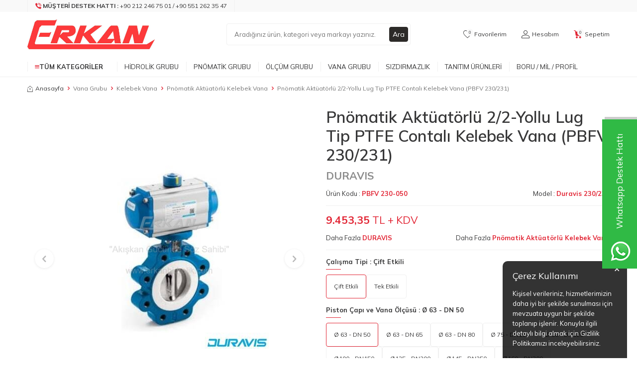

--- FILE ---
content_type: text/html; charset=UTF-8
request_url: https://www.erkanhidrolik.com/pnomatik-aktuatorlu-2-2-yollu-lug-tip-ptfe-contali-kelebek-vana-pbfv-230-231
body_size: 25223
content:
<!DOCTYPE html>
<html lang="tr-TR" >
<head>
<meta charset="utf-8" />
<title>Pnömatik Aktüatörlü 2/2-Yollu Lug Tip PTFE Contalı Kelebek Vana (PBFV 230/231) | Satın Al</title>
<meta name="description" content="Pnömatik Aktüatörlü 2/2-Yollu Lug Tip PTFE Contalı Kelebek Vana (PBFV 230/231) en uygun fiyatlarla erkanhidrolik.com'da! Tıklayıp, sipariş verebilirsiniz." />
<meta name="copyright" content="T-Soft E-Ticaret Sistemleri" />
<script>window['PRODUCT_DATA'] = [];</script>
<meta name="robots" content="index,follow" /><link rel="canonical" href="https://www.erkanhidrolik.com/pnomatik-aktuatorlu-2-2-yollu-lug-tip-ptfe-contali-kelebek-vana-pbfv-230-231" /><meta property="og:image" content="https://www.erkanhidrolik.com/pnomatik-aktuatorlu-2-2-yollu-lug-tip-ptfe-contali-kelebek-vana-pbfv-230-231-pnomatik-aktuatorlu-kelebek-vana-duravis-duravis-230231-2142-89-O.jpg"/>
                <meta property="og:image:width" content="300" />
                <meta property="og:image:height" content="300" />
                <meta property="og:type" content="product" />
                <meta property="og:title" content="Pnömatik Aktüatörlü 2/2-Yollu Lug Tip PTFE Contalı Kelebek Vana (PBFV 230/231) | Satın Al" />
                <meta property="og:description" content="Pnömatik Aktüatörlü 2/2-Yollu Lug Tip PTFE Contalı Kelebek Vana (PBFV 230/231) en uygun fiyatlarla erkanhidrolik.com'da! Tıklayıp, sipariş verebilirsiniz." />
                <meta property="product:availability" content="in stock" />
                <meta property="og:url" content="https://www.erkanhidrolik.com/pnomatik-aktuatorlu-2-2-yollu-lug-tip-ptfe-contali-kelebek-vana-pbfv-230-231" />
                <meta property="og:site_name" content="https://www.erkanhidrolik.com/" />
                <meta name="twitter:card" content="summary" />
                <meta name="twitter:title" content="Pnömatik Aktüatörlü 2/2-Yollu Lug Tip PTFE Contalı Kelebek Vana (PBFV 230/231) | Satın Al" />
                <meta name="twitter:description" content="Pnömatik Aktüatörlü 2/2-Yollu Lug Tip PTFE Contalı Kelebek Vana (PBFV 230/231) en uygun fiyatlarla erkanhidrolik.com'da! Tıklayıp, sipariş verebilirsiniz." />
                <meta name="twitter:image" content="https://www.erkanhidrolik.com/pnomatik-aktuatorlu-2-2-yollu-lug-tip-ptfe-contali-kelebek-vana-pbfv-230-231-pnomatik-aktuatorlu-kelebek-vana-duravis-duravis-230231-2142-89-O.jpg" />
            <script>
                const E_EXPORT_ACTIVE = 0;
                const CART_DROPDOWN_LIST = false;
                const ENDPOINT_PREFIX = '';
                const ENDPOINT_ALLOWED_KEYS = [];
                const SETTINGS = {"KVKK_REQUIRED":1,"NEGATIVE_STOCK":"0","DYNAMIC_LOADING_SHOW_BUTTON":0,"IS_COMMENT_RATE_ACTIVE":0};
                try {
                    var PAGE_TYPE = 'product';
                    var PAGE_ID = 3;
                    var ON_PAGE_READY = [];
                    var THEME_VERSION = 'v5';
                    var THEME_FOLDER = 'v5-mango';
                    var MEMBER_INFO = {"ID":0,"CODE":"","FIRST_NAME":"","BIRTH_DATE":"","GENDER":"","LAST_NAME":"","MAIL":"","MAIL_HASH":"","PHONE":"","PHONE_HASH":"","PHONE_HASH_SHA":"","GROUP":0,"TRANSACTION_COUNT":0,"REPRESENTATIVE":"","KVKK":-1,"COUNTRY":"TR","E_COUNTRY":""};
                    var IS_VENDOR = 0;
                    var MOBILE_ACTIVE = false;
                    var CART_COUNT = '0';
                    var CART_TOTAL = '0,00';
                    var SESS_ID = 'd44ba242b19470fa566ad051a5d55c37';
                    var LANGUAGE = 'tr';
                    var CURRENCY = 'TL';
                    var SEP_DEC = ',';
                    var SEP_THO = '.';
                    var DECIMAL_LENGTH = 2;  
                    var SERVICE_INFO = null;
                    var CART_CSRF_TOKEN = 'f9f73e67730cca8e4bb04d1b2a0c196b695af697c68e77a6ae0574b9079bd95d';
                    var CSRF_TOKEN = 'EdZdY3SDxwbEdLya+4a+t8BtQsNc/kecQ1t0KTWRDWw=';
                    
                }
                catch(err) { }
            </script>
            <link rel="preload" as="font" href="/theme/v5/css/fonts/tsoft-icon.woff2?v=1" type="font/woff2" crossorigin>
<link rel="preconnect" href="https://fonts.gstatic.com" crossorigin>
<link rel="preload" as="style" href="https://fonts.googleapis.com/css2?family=Mulish:wght@300&family=Mulish&family=Mulish:wght@500&family=Mulish:wght@600&family=Mulish:wght@700&display=swap">
<link rel="stylesheet" href="https://fonts.googleapis.com/css2?family=Mulish:wght@300&family=Mulish&family=Mulish:wght@500&family=Mulish:wght@600&family=Mulish:wght@700&display=swap" media="print" onload="this.media='all'">
<noscript>
<link rel="stylesheet" href="https://fonts.googleapis.com/css2?family=Mulish:wght@300&family=Mulish&family=Mulish:wght@500&family=Mulish:wght@600&family=Mulish:wght@700&display=swap">
</noscript>
<link type="text/css" rel="stylesheet" href="/srv/compressed/load/all/css/tr/3/0.css?v=1767948402&isTablet=0&isMobile=0&userType=Ziyaretci">
<link rel="shortcut icon" href="/Data/EditorFiles/cropped-site-icon-32x32.png">
<meta name="viewport" content="width=device-width, initial-scale=1">
<script>
if (navigator.userAgent.indexOf('iPhone') > -1 || PAGE_ID == 91) {
document.querySelector("[name=viewport]").setAttribute('content', 'width=device-width, initial-scale=1, maximum-scale=1');
}
</script>
<script src="/theme/v5/js/callbacks.js?v=1767948402"></script>
<script src="/js/tsoftapps/v5/header.js?v=1767948402"></script>
<!-- Google tag (gtag.js) -->
<script async src="https://www.googletagmanager.com/gtag/js?id=G-ZGQNETCN63"></script>
<script>
window.dataLayer = window.dataLayer || [];
function gtag(){dataLayer.push(arguments);}
gtag('js', new Date());
gtag('config', 'G-ZGQNETCN63');
</script><script type="text/javascript">
(function(c,l,a,r,i,t,y){
c[a]=c[a]||function(){(c[a].q=c[a].q||[]).push(arguments)};
t=l.createElement(r);t.async=1;t.src="https://www.clarity.ms/tag/"+i;
y=l.getElementsByTagName(r)[0];y.parentNode.insertBefore(t,y);
})(window, document, "clarity", "script", "o4nf1ks3ms");
</script><meta name="google-site-verification" content="3-xG-WncCUetJPiRTarvDVo_dvLb6cGGymxhjqH1Zfk" /><script type="text/javascript">
function detectmobWP() {
if (navigator.userAgent.match(/Android/i)
|| navigator.userAgent.match(/webOS/i)
|| navigator.userAgent.match(/iPhone/i)
|| navigator.userAgent.match(/iPad/i)
|| navigator.userAgent.match(/iPod/i)
|| navigator.userAgent.match(/BlackBerry/i)
|| navigator.userAgent.match(/Windows Phone/i)
) {
return true;
} else {
return false;
}
}
document.addEventListener('DOMContentLoaded', () => {
// LANGUAGE SETTINGS
var language_content = JSON.parse('{"phone_number":{"tr":"905512623547"},"static_message":{"tr":"Merhaba,"},"banner_title":{"tr":"Whatsapp Destek Hattı"},"banner_message":{"tr":"İletişime geçmek için hemen tıklayınız"},"button_text":{"tr":"Tıklayınız"}}');
var current_lang = window.LANGUAGE;
var phone_number = '905512623547';
if (typeof language_content.phone_number[current_lang] != 'undefined' && language_content.phone_number[current_lang] != "") {
phone_number = language_content.phone_number[current_lang];
}
var url = "https://api.whatsapp.com/send?phone=" + phone_number + "&text=";
var banner_title = 'Whatsapp Destek Hattı';
if (typeof language_content.banner_title[current_lang] != 'undefined' && language_content.banner_title[current_lang] != "") {
banner_title = language_content.banner_title[current_lang];
}
document.querySelector('#professional-whatsapp-passive.wp-app').innerHTML = banner_title;
var banner_message = 'İletişime geçmek için hemen tıklayınız';
if (typeof language_content.banner_message[current_lang] != 'undefined' && language_content.banner_message[current_lang] != "") {
banner_message = language_content.banner_message[current_lang];
}
document.querySelector('#whatsapp-text.wp-app').innerHTML = banner_message;
var static_message = 'Merhaba,';
if (typeof language_content.static_message[current_lang] != 'undefined' && language_content.static_message[current_lang] != "") {
static_message = language_content.static_message[current_lang];
}
url += static_message;
document.querySelector("#whatsapp-link.wp-app").href = url;
var button_text = 'Tıklayınız';
if (typeof language_content.button_text[current_lang] != 'undefined' && language_content.button_text[current_lang] != "") {
button_text = language_content.button_text[current_lang];
}
document.querySelector('#whatsapp-link.wp-app').innerHTML = button_text;
// LANGUAGE SETTINGS END
if (detectmobWP() == false) {
document.querySelector('#whatsapp-link').href = document.querySelector('#whatsapp-link').href.replace('api', 'web')
}
show('#professional-whatsapp-passive');
hide('#professional-whatsapp-active');
document.querySelector('#professional-whatsapp-passive').addEventListener('click', function () {
show('#professional-whatsapp-active');
addClass('#whatsapp-wrap','active');
});
document.querySelector('#whatsapp-close').addEventListener('click', function () {
show('#professional-whatsapp-passive');
hide('#professional-whatsapp-active');
removeClass('#whatsapp-wrap','active');
});
if (PAGE_TYPE === 'product') {
var str = document.getElementById('whatsapp-link').href;
str = str.substr(0, str.indexOf('text=') + 5);
document.getElementById('whatsapp-link').href = str + location.href;
}
function show(el){
document.querySelector(el).style.display = "block";
}
function hide(el){
document.querySelector(el).style.display = "none";
}
function addClass(el,class_name){
document.querySelector(el).classList.add(class_name)
}
function removeClass(el,class_name){
document.querySelector(el).classList.remove(class_name)
}
});
</script>
<style type="text/css">
#whatsapp-wrap {
position: fixed;
top: calc(50% - 200px);
right: 0;
overflow: visible;
z-index: 10000;
}
#professional-whatsapp-passive {
position: absolute;
top: 10px;
right: 0;
width: 300px;
height: 70px;
line-height: 70px;
font-size: 17px;
color: #fff;
padding-right: 15px;
padding-left: 80px;
background: #30ba45;
box-shadow: 5px 5px 0px 0 rgba(0, 0, 0, .2);
-webkit-transition-duration: .5s;
-ms-transition-duration: .5s;
transition-duration: .5s;
-webkit-transform-origin: right bottom;
-ms-transform-origin: right bottom;
transform-origin: right bottom;
-webkit-transform: rotate(-90deg);
-ms-transform: rotate(-90deg);
transform: rotate(-90deg);
cursor: pointer;
direction: ltr;
z-index: 33;
}
#professional-whatsapp-passive:before {
content: '';
position: absolute;
top: 0;
left: 0;
width: 70px;
height: 70px;
background: url('https://storage.tsoftapps.com/uploads/images/aYtVEC5C3oxz3SdGErWZg3nb5uJCIR9opf7OiiU3.png') no-repeat 17px center;
-webkit-transform: rotate(90deg);
-ms-transform: rotate(90deg);
transform: rotate(90deg);
}
#whatsapp-wrap.active #professional-whatsapp-passive {
right: -290px;
}
#professional-whatsapp-active {
display: none;
position: absolute;
top: 65px;
right: 0px;
width: 250px;
height: 290px;
text-align: center;
background: #30ba45;
box-shadow: 5px 5px 0px 0 rgba(0, 0, 0, .2);
}
#whatsapp-wrap.active #professional-whatsapp-active {
right: 0;
}
#whatsapp-close {
float: left;
width: 100%;
padding: 10px 15px;
box-sizing: border-box;
color: #fff;
text-align: left;
cursor: pointer;
}
#whatsapp-text {
float: left;
width: 100%;
font-size: 21px;
color: #fff;
text-transform: capitalize;
padding-top: 80px;
background: url('https://storage.tsoftapps.com/uploads/images/Be2a4TY06ibH3Zv5aft1UXr7dxREx7mte7GJAO5d.png') no-repeat center 0;
margin: 20px 0 30px;
}
#whatsapp-link {
display: inline-block;
width: 150px;
line-height: 35px;
font-size: 21px;
color: #fff;
border: 2px solid #fff;
border-radius: 2px;
}
@media screen and (max-width: 769px) {
#whatsapp-wrap {
top: calc(50% - 150px);
}
#professional-whatsapp-passive {
width: 0;
height: 40px;
line-height: 40px;
padding-right: 0;
padding-left: 40px;
overflow: hidden;
}
#professional-whatsapp-passive:before {
width: 40px;
height: 40px;
background-size: 50%;
background-position: 10px center;
}
#professional-whatsapp-active {
top: 40px;
height: 250px;
}
#whatsapp-text {
line-height: 22px;
font-size: 18px;
padding-top: 70px;
margin: 10px 0 20px;
}
}
</style>
<span id='whatsapp-wrap'>
<span class="ease wp-app" id='professional-whatsapp-passive'></span>
<span class="ease wp-app" id='professional-whatsapp-active'>
<span id='whatsapp-close'>x</span>
<span id='whatsapp-text' class="wp-app"></span>
<a target='_blank' href="" id="whatsapp-link" class="wp-app"></a>
</span>
</span><!-- T-Soft Apps - Google GTAG - Tracking Code Start -->
<script async src="https://www.googletagmanager.com/gtag/js?id=G-ZGQNETCN63"></script>
<script>
function gtag() {
dataLayer.push(arguments);
}
</script>
<!-- T-Soft Apps - Google GTAG - Tracking Code End --><!-- Google Tag Manager -->
<script>(function(w,d,s,l,i){w[l]=w[l]||[];w[l].push({'gtm.start':
new Date().getTime(),event:'gtm.js'});var f=d.getElementsByTagName(s)[0],
j=d.createElement(s),dl=l!='dataLayer'?'&l='+l:'';j.async=true;j.src=
'https://www.googletagmanager.com/gtm.js?id='+i+dl;f.parentNode.insertBefore(j,f);
})(window,document,'script','dataLayer','GTM-W5B8XXPF');</script>
<!-- End Google Tag Manager --><!-- BEGIN JIVOSITE CODE {literal} -->
<script type='text/javascript'>
(function(){ var widget_id = 'KfvR9d5rTb';var d=document;var w=window;function l(){
var s = document.createElement('script'); s.type = 'text/javascript'; s.async = true; s.src = '//code.jivosite.com/script/widget/'+widget_id;
var ss = document.getElementsByTagName('script')[0];
ss.parentNode.insertBefore(s, ss);}if(d.readyState=='complete'){l();}else{if(w.attachEvent){w.attachEvent('onload',l);}else{w.addEventListener('load',l,false);}}})();
</script>
<script type="text/javascript">
if (MEMBER_INFO.ID > 0) {
var jivo_desc = "Üye Grubu " + MEMBER_INFO.GROUP + " | ";
switch (MEMBER_INFO.GROUP) {
case 0: jivo_desc += "Ziyaretçi"; break;
case -1: jivo_desc += "Bayi Adayı"; break;
case -2: jivo_desc += "E-Bülten"; break;
default: jivo_desc += "";
}
jivo_onLoadCallback = function ()
{
jivo_api.setContactInfo({
"name": MEMBER_INFO.FIRST_NAME + " " + MEMBER_INFO.LAST_NAME,
"email": MEMBER_INFO.MAIL,
"description": jivo_desc
});
};
}
</script>
<!-- {/literal} END JIVOSITE CODE --><script>
var cookie_usage = {
setCookie: function(cookie_name, cookie_value, cookie_expire){
var d = new Date();
d.setTime(d.getTime() + (cookie_expire));
var expires = "expires="+ d.toUTCString();
if(cookie_expire != ""){
document.cookie = cookie_name + "=" + cookie_value + ";" + expires + ";path=/";
}else{
document.cookie = cookie_name + "=" + cookie_value;
}
},
language_content: JSON.parse('{"cookie_title":{"tr":"Çerez Kullanımı"},"cookie_description":{"tr":"Kişisel verileriniz, hizmetlerimizin daha iyi bir şekilde sunulması için mevzuata uygun bir şekilde toplanıp işlenir. Konuyla ilgili detaylı bilgi almak için Gizlilik Politikamızı inceleyebilirsiniz."}}'),
getCookie: function(cookie_name){
var name = cookie_name + "=";
var decodedCookie = decodeURIComponent(document.cookie);
var ca = decodedCookie.split(';');
for(var i = 0; i < ca.length; i++) {
var c = ca[i];
while (c.charAt(0) == ' ') {
c = c.substring(1);
}
if (c.indexOf(name) == 0) {
return c.substring(name.length, c.length);
}
}
return "";
},
run: function(){
var lang = cookie_usage.language_content;
var current_lang = window.LANGUAGE;
var default_title = `Çerez Kullanımı`;
var default_description = `Kişisel verileriniz, hizmetlerimizin daha iyi bir şekilde sunulması için mevzuata uygun bir şekilde toplanıp işlenir. Konuyla ilgili detaylı bilgi almak için Gizlilik Politikamızı inceleyebilirsiniz.`;
if(typeof lang.cookie_title[current_lang] != 'undefined' && lang.cookie_title[current_lang] != ""){
var default_title = lang.cookie_title[current_lang];
}
if(typeof lang.cookie_description[current_lang] != 'undefined' && lang.cookie_description[current_lang] != "" ){
var default_description = lang.cookie_description[current_lang];
}
document.write(`<div id="cookie_law"><span id="cookie_law_close">X</span><div id="cookie_law_title">`+default_title+`</div><div id="cookie_law_description">`+default_description+`</div></div>`);
document.write(`<style>#cookie_law{z-index:9999;line-height:20px;position:fixed;bottom:0;right:20px;border-top-left-radius:10px;border-top-right-radius:10px;background-color:rgba(0,0,0,0.8); padding:20px;width:250px;color:rgba(255,255,255,1);}#cookie_law_title{font-size:18px;margin-bottom:15px;}#cookie_law_description{font-size14px;}#cookie_law_close{position:absolute;color:#fff;font-size:14px;width:20px;height:20px;top:5px;right:5px;border-radius:3px;font-weight:bold;cursor:pointer;}@media only screen and (max-width: 1023px){#cookie_law{bottom: 0; right: 0; left: 0;width: calc(100% - 20px);height: max-content;border-radius: 0px; padding: 10px;background: rgba(0,0,0,0.8);}</style>`);
var cookie_law = cookie_usage.getCookie("cookie_law");
if(cookie_law == 1){
document.getElementById('cookie_law').style.display = 'none';
}
document.getElementById('cookie_law_close').addEventListener("click", function(){
cookie_usage.setCookie('cookie_law', 1, (15 * 24 * 60 * 60 * 1000));
document.getElementById('cookie_law').style.display = 'none';
});
if("limited" === "infinite"){
document.getElementById('cookie_law').style.display = 'block';
return false;
}
var cookie_loop = setInterval(function (){
var cookie_law = cookie_usage.getCookie("cookie_law");
if(cookie_law != 1){
document.getElementById('cookie_law').style.display = 'block';
var cookie_law_time_out = cookie_usage.getCookie('cookie_law_time_out');
if(cookie_law_time_out == ""){
cookie_usage.setCookie('cookie_law_time_out', 60, (15 * 24 * 60 * 60 * 1000));
}else if(parseInt(cookie_law_time_out) >= 0){
cookie_usage.setCookie('cookie_law_time_out', parseInt(cookie_law_time_out) - 1, (15 * 24 * 60 * 60 * 1000));
}else{
document.getElementById('cookie_law').style.display = 'none';
cookie_usage.setCookie('cookie_law', 1, (15 * 24 * 60 * 60 * 1000));
clearInterval(cookie_loop);
}
}else{
document.getElementById('cookie_law').style.display = 'none';
cookie_usage.setCookie('cookie_law_time_out', 60, (15 * 24 * 60 * 60 * 1000));
clearInterval(cookie_loop);
}
}, 1000);
}
}
cookie_usage.run();
</script>
</head>
<body><!-- Google Tag Manager (noscript) -->
<noscript><iframe src="https://www.googletagmanager.com/ns.html?id=GTM-W5B8XXPF"
height="0" width="0" style="display:none;visibility:hidden"></iframe></noscript>
<!-- End Google Tag Manager (noscript) -->
<input type="hidden" id="cookie-law" value="0">
<div class="w-100 d-flex flex-wrap ">
<div class=" col-12 col-sm-12 col-md-12 col-lg-12 col-xl-12 col-xxl-12 column-700  "><div class="row">
<div id="relation|845" data-id="845" class="relArea col-12 v5-mango  folder-header tpl-default "><div class="row">
<header class="container-fluid position-relative">
<div class="row">
<div id="header-top" class="container-fluid bg-light d-none d-lg-block">
<div class="row">
<div class="container">
<div class="row">
<div class="col flex-shrink-0">
<div class="d-flex border-left">
<a id="customer-support-btn-845" href="tel:+902122467501/+905512623547" class="px-1 border-right" aria-label="Müşteri Destek Hattı">
<i class="ti-volume-phone text-primary"></i>
<strong class="text-uppercase">Müşteri Destek Hattı : </strong>
<span class="phone-format">+90 212 246 75 01 / +90 551 262 35 47</span>
</a>
</div>
</div>
</div>
</div>
</div>
</div>
<div id="header-middle" class="w-100 mb-1">
<div id="header-sticky" class="w-100" data-toggle="sticky" data-parent="#header-middle" data-class="header-sticky" data-scroll="180" data-direction="true">
<div id="header-main" class="w-100 py-1 bg-white">
<div class="container">
<div class="row align-items-center">
<div class="col-auto d-lg-none">
<a href="#mobile-menu-845" data-toggle="drawer" class="header-mobile-menu-btn" aria-label="Menü">
<i class="ti-menu text-primary"></i>
</a>
</div>
<div class="col-auto col-lg-3 d-flex">
<a href="https://www.erkanhidrolik.com/" id="logo" aria-label="logo">
<img src="https://www.erkanhidrolik.com/Data/EditorFiles/Erkan-Hidrolik-Logo.jpg" alt="Site Logo" />
</a>
</div>
<div id="header-search" class="col-12 col-lg-4 offset-lg-1 order-2 order-lg-0 mt-1 mt-lg-0">
<form action="/arama" method="get" autocomplete="off" id="search" class="w-100 position-relative">
<input id="live-search" type="search" name="q" placeholder="Aradığınız ürün, kategori veya markayı yazınız." class="form-control form-control-md"
data-licence="0">
<button type="submit" class="btn btn-dark" id="live-search-btn">Ara</button>
</form>
</div>
<div id="hm-links" class="col-auto col-lg-4 ml-auto ml-lg-0">
<div class="row justify-content-flex-end">
<div class="col-auto">
<a href="#header-member-panel-845" data-toggle="drawer" class="text-body hm-link" id="header-favourite-btn" aria-label="Favorilerim">
<i class="ti-heart-o"><span class="tsoft-favourite-count customer-favorites-count badge">0</span></i>
<span class="d-none d-lg-block">Favorilerim</span>
</a>
</div>
<div class="col-auto">
<a href="#header-member-panel-845" data-toggle="drawer" class="text-body hm-link" id="header-account" aria-label="Hesabım">
<i class="ti-user"></i>
<span class="d-none d-lg-block">Hesabım</span>
</a>
</div>
<div class="col-auto position-relative">
<a href="#header-cart-panel-845" data-toggle="drawer" class="text-body hm-link" id="header-cart-btn" aria-label="Sepetim">
<i class="ti-basket text-primary"><span class="badge cart-soft-count">0</span></i>
<span class="d-none d-lg-block">Sepetim</span>
</a>
</div>
</div>
</div>
</div>
</div>
</div>
<nav id="main-menu" class="container-fluid px-0 border-bottom d-none d-lg-block bg-white">
<div class="container">
<ul class="d-flex position-relative menu menu-845">
<li id="menu-all-categories-845" class="menu-all-categories">
<span id="menu-categories-btn-845" class="d-flex align-items-center w-100 px-1 text-uppercase fw-bold cursor-pointer menu-first-title" @mouseover.once="get()">
<i class="ti-menu text-primary"></i>
Tüm Kategoriler
</span>
<div class="w-100 menu-container fade-in" v-cloak>
<ul class="bg-white border-right border-light py-1 menu-container-scroll" v-if="!LOAD">
<li class="w-100" v-for="(CAT, index) in CATEGORIES" @mouseover.once="get(CAT.ID)">
<a :id="'menu-categories-' + CAT.ID" :href="'/' + CAT.LINK" class="d-flex fw-semibold" :data-cat-id="CAT.ID" :title="CAT.TITLE">{{ CAT.TITLE }}</a>
<div class="menu-container-child" v-if="typeof(CAT.CHILDREN) != 'undefined'">
<ul class="bg-white border-right border-light menu-container-scroll py-1" v-if="CAT.CHILDREN.length > 0">
<li class="w-100" v-for="SUB in CAT.CHILDREN" @mouseover.once="get(SUB.ID, CAT.ID)">
<a :id="'menu-categories-' + SUB.ID" :href="'/' + SUB.LINK" class="d-flex" :title="SUB.TITLE">{{ SUB.TITLE }}</a>
<div class="menu-container-child" v-if="typeof(SUB.CHILDREN) != 'undefined' && (SUB.CHILDREN.length > 0 || SUB.IMAGE != '')">
<ul class="bg-white border-right border-light menu-container-scroll py-1" v-if="SUB.CHILDREN.length > 0">
<li class="w-100" v-for="SUB2 in SUB.CHILDREN">
<a :id="'menu-categories-' + SUB2.ID" :href="'/' + SUB2.LINK" class="d-flex" :title="SUB2.TITLE">{{ SUB2.TITLE }}</a>
</li>
</ul>
<div class="col d-flex align-items-center justify-content-center bg-white p-1" v-if="SUB.IMAGE != ''">
<a :href="'/' + SUB.LINK" class="text-center">
<img :src="SUB.IMAGE" :alt="SUB.TITLE">
<span class="d-block fw-bold mt-1" :title="SUB.TITLE">{{ SUB.TITLE }}</span>
</a>
</div>
</div>
</li>
</ul>
<div class="col d-flex align-items-center justify-content-center bg-white p-1" v-if="CAT.IMAGE != ''">
<a :href="'/' + CAT.LINK" class="text-center" :title="CAT.TITLE">
<img :src="CAT.IMAGE" :alt="CAT.TITLE">
<span class="d-block fw-bold mt-1">{{ CAT.TITLE }}</span>
</a>
</div>
</div>
</li>
</ul>
</div>
<div class="menu-overlay bg-transparent position-fixed inset"></div>
</li>
<li>
<a id="menu-4845" href="https://www.erkanhidrolik.com/hidrolik-grubu" target="" class="d-flex align-items-center w-100 px-1 text-center text-uppercase menu-first-title " title="Hidrolik Grubu">
Hidrolik Grubu
</a>
<div class="w-100 p-2 menu-container fade-in">
<div class="row">
<div class="col-2">
<a id="menu-415845" href="https://www.erkanhidrolik.com/hidrolik-pompa" target="" class="fw-semibold menu-title d-inline-flex align-items-center menu-second-title " title="Hidrolik Pompa">Hidrolik Pompa</a>
<ul class="clearfix mb-1">
<li class="w-100">
<a id="menu-426845" href="https://www.erkanhidrolik.com/hidrolik-pompa-aksesuarlar" target="" class="d-inline-flex align-items-center menu-third-title " title="Aksesuarlar">
Aksesuarlar
</a>
</li>
</ul>
</div>
<div class="col-2">
<a id="menu-416845" href="https://www.erkanhidrolik.com/hidrolik-valf" target="" class="fw-semibold menu-title d-inline-flex align-items-center menu-second-title " title="Hidrolik Valf">Hidrolik Valf</a>
<ul class="clearfix mb-1">
<li class="w-100">
<a id="menu-435845" href="https://www.erkanhidrolik.com/hidrolik-cek-valf" target="" class="d-inline-flex align-items-center menu-third-title " title="Çek Valf">
Çek Valf
</a>
</li>
<li class="w-100">
<a id="menu-434845" href="https://www.erkanhidrolik.com/hidrolik-yon-denetim-valfi" target="" class="d-inline-flex align-items-center menu-third-title " title="Yön Denetim Valfi">
Yön Denetim Valfi
</a>
</li>
<li class="w-100">
<a id="menu-440845" href="https://www.erkanhidrolik.com/hidrolik-oransal-valf" target="" class="d-inline-flex align-items-center menu-third-title " title="Oransal Valf">
Oransal Valf
</a>
</li>
<li class="w-100">
<a id="menu-436845" href="https://www.erkanhidrolik.com/basinc-kontrol-valfi" target="" class="d-inline-flex align-items-center menu-third-title " title="Basınç Kontrol Valfi">
Basınç Kontrol Valfi
</a>
</li>
<li class="w-100">
<a id="menu-438845" href="https://www.erkanhidrolik.com/hidrolik-akis-kontrol-valfi" target="" class="d-inline-flex align-items-center menu-third-title " title="Akış Kontrol Valfi">
Akış Kontrol Valfi
</a>
</li>
<li class="w-100">
<a id="menu-416845-all" href="https://www.erkanhidrolik.com/hidrolik-valf" class="text-primary d-inline-flex aling-items-center menu-third-title" title="Tüm Ürünler">Tüm Ürünler</a>
</li>
</ul>
</div>
<div class="col-2">
<a id="menu-418845" href="https://www.erkanhidrolik.com/hidrolik-filtre" target="" class="fw-semibold menu-title d-inline-flex align-items-center menu-second-title " title="Hidrolik Filtre">Hidrolik Filtre</a>
<ul class="clearfix mb-1">
<li class="w-100">
<a id="menu-455845" href="https://www.erkanhidrolik.com/hidrolik-emis-donus-filtresi" target="" class="d-inline-flex align-items-center menu-third-title " title="Emiş+Dönüş Filtresi">
Emiş+Dönüş Filtresi
</a>
</li>
<li class="w-100">
<a id="menu-458845" href="https://www.erkanhidrolik.com/hidrolik-emis-filtresi" target="" class="d-inline-flex align-items-center menu-third-title " title="Emiş Filtresi">
Emiş Filtresi
</a>
</li>
<li class="w-100">
<a id="menu-456845" href="https://www.erkanhidrolik.com/hidrolik-basinc-filtresi" target="" class="d-inline-flex align-items-center menu-third-title " title="Basınç Filtresi">
Basınç Filtresi
</a>
</li>
<li class="w-100">
<a id="menu-457845" href="https://www.erkanhidrolik.com/hidrolik-donus-filtresi" target="" class="d-inline-flex align-items-center menu-third-title " title="Dönüş Filtresi">
Dönüş Filtresi
</a>
</li>
<li class="w-100">
<a id="menu-459845" href="https://www.erkanhidrolik.com/hidrolik-havalandirma-filtresi" target="" class="d-inline-flex align-items-center menu-third-title " title="Havalandırma Filtresi">
Havalandırma Filtresi
</a>
</li>
<li class="w-100">
<a id="menu-418845-all" href="https://www.erkanhidrolik.com/hidrolik-filtre" class="text-primary d-inline-flex aling-items-center menu-third-title" title="Tüm Ürünler">Tüm Ürünler</a>
</li>
</ul>
</div>
<div class="col-2">
<a id="menu-475845" href="https://www.erkanhidrolik.com/hidrolik-aku" target="" class="fw-semibold menu-title d-inline-flex align-items-center menu-second-title " title="Hidrolik Akü">Hidrolik Akü</a>
<ul class="clearfix mb-1">
<li class="w-100">
<a id="menu-479845" href="https://www.erkanhidrolik.com/hidrolik-diyaframli-aku" target="" class="d-inline-flex align-items-center menu-third-title " title="Diyaframlı Akü">
Diyaframlı Akü
</a>
</li>
<li class="w-100">
<a id="menu-477845" href="https://www.erkanhidrolik.com/hidrolik-balonlu-aku" target="" class="d-inline-flex align-items-center menu-third-title " title="Balonlu Akü">
Balonlu Akü
</a>
</li>
<li class="w-100">
<a id="menu-478845" href="https://www.erkanhidrolik.com/hidrolik-pistonlu-aku" target="" class="d-inline-flex align-items-center menu-third-title " title="Pistonlu Akü">
Pistonlu Akü
</a>
</li>
</ul>
</div>
<div class="col-2">
<a id="menu-419845" href="https://www.erkanhidrolik.com/hidrolik-depo-tank-aksesuarlari" target="" class="fw-semibold menu-title d-inline-flex align-items-center menu-second-title " title="Hidrolik Depo (Tank) Aksesuarları">Hidrolik Depo (Tank) Aksesuarları</a>
</div>
<div class="col-2">
<a id="menu-420845" href="https://www.erkanhidrolik.com/hidrolik-guc-unitesi-sistem" target="" class="fw-semibold menu-title d-inline-flex align-items-center menu-second-title " title="Hidrolik Güç Ünitesi (Sistem)">Hidrolik Güç Ünitesi (Sistem)</a>
</div>
<div class="col-2">
<a id="menu-421845" href="https://www.erkanhidrolik.com/hidrolik-tesisat-elemanlari" target="" class="fw-semibold menu-title d-inline-flex align-items-center menu-second-title " title="Hidrolik Tesisat Elemanları">Hidrolik Tesisat Elemanları</a>
<ul class="clearfix mb-1">
<li class="w-100">
<a id="menu-466845" href="https://www.erkanhidrolik.com/hidrolik-devre-borusu" target="" class="d-inline-flex align-items-center menu-third-title " title="Devre Borusu">
Devre Borusu
</a>
</li>
</ul>
</div>
</div>
</div>
<div class="menu-overlay bg-transparent position-fixed inset"></div>
</li>
<li>
<a id="menu-5845" href="https://www.erkanhidrolik.com/pnomatik-grubu" target="" class="d-flex align-items-center w-100 px-1 text-center text-uppercase menu-first-title " title="Pnömatik Grubu">
Pnömatik Grubu
</a>
<div class="w-100 p-2 menu-container fade-in">
<div class="row">
<div class="col-2">
<a id="menu-328845" href="https://www.erkanhidrolik.com/pnomatik-silindir" target="" class="fw-semibold menu-title d-inline-flex align-items-center menu-second-title " title="Pnömatik Silindir">Pnömatik Silindir</a>
<ul class="clearfix mb-1">
<li class="w-100">
<a id="menu-336845" href="https://www.erkanhidrolik.com/tie-rod-silindir" target="" class="d-inline-flex align-items-center menu-third-title " title="Tie Rod Silindir">
Tie Rod Silindir
</a>
</li>
<li class="w-100">
<a id="menu-338845" href="https://www.erkanhidrolik.com/pnomatik-kompakt-silindir" target="" class="d-inline-flex align-items-center menu-third-title " title="Kompakt Silindir">
Kompakt Silindir
</a>
</li>
<li class="w-100">
<a id="menu-337845" href="https://www.erkanhidrolik.com/pnomatik-kalem-silindir" target="" class="d-inline-flex align-items-center menu-third-title " title="Kalem Silindir">
Kalem Silindir
</a>
</li>
<li class="w-100">
<a id="menu-339845" href="https://www.erkanhidrolik.com/yatakli-silindir-yataklamalar" target="" class="d-inline-flex align-items-center menu-third-title " title="Yataklı Silindir / Yataklamalar">
Yataklı Silindir / Yataklamalar
</a>
</li>
<li class="w-100">
<a id="menu-340845" href="https://www.erkanhidrolik.com/kilitleme-silindiri-ve-klemp-tip-silindir" target="" class="d-inline-flex align-items-center menu-third-title " title="Kilitleme Silindiri ve Klemp Tip Silindir">
Kilitleme Silindiri ve Klemp Tip Silindir
</a>
</li>
<li class="w-100">
<a id="menu-328845-all" href="https://www.erkanhidrolik.com/pnomatik-silindir" class="text-primary d-inline-flex aling-items-center menu-third-title" title="Tüm Ürünler">Tüm Ürünler</a>
</li>
</ul>
</div>
<div class="col-2">
<a id="menu-329845" href="https://www.erkanhidrolik.com/pnomatik-doner-aktuator" target="" class="fw-semibold menu-title d-inline-flex align-items-center menu-second-title " title="Pnömatik Döner Aktüatör">Pnömatik Döner Aktüatör</a>
<ul class="clearfix mb-1">
<li class="w-100">
<a id="menu-353845" href="https://www.erkanhidrolik.com/pnomatik-aktuator" target="" class="d-inline-flex align-items-center menu-third-title " title="Pnömatik Aktüatör">
Pnömatik Aktüatör
</a>
</li>
</ul>
</div>
<div class="col-2">
<a id="menu-331845" href="https://www.erkanhidrolik.com/pnomatik-valf" target="" class="fw-semibold menu-title d-inline-flex align-items-center menu-second-title " title="Pnömatik Valf">Pnömatik Valf</a>
<ul class="clearfix mb-1">
<li class="w-100">
<a id="menu-385845" href="https://www.erkanhidrolik.com/pnomatik-yon-denetim-valfi" target="" class="d-inline-flex align-items-center menu-third-title " title="Yön Denetim Valfi">
Yön Denetim Valfi
</a>
</li>
<li class="w-100">
<a id="menu-386845" href="https://www.erkanhidrolik.com/pnomatik-valf-adasi-blok-manifold" target="" class="d-inline-flex align-items-center menu-third-title " title="Valf Adası (Blok / Manifold)">
Valf Adası (Blok / Manifold)
</a>
</li>
<li class="w-100">
<a id="menu-499845" href="https://www.erkanhidrolik.com/pnomatik-fonksion-valfleri" target="" class="d-inline-flex align-items-center menu-third-title " title="Fonksion Valfleri">
Fonksion Valfleri
</a>
</li>
<li class="w-100">
<a id="menu-387845" href="https://www.erkanhidrolik.com/pnomatik-aksesuar" target="" class="d-inline-flex align-items-center menu-third-title " title="Aksesuarlar">
Aksesuarlar
</a>
</li>
</ul>
</div>
<div class="col-2">
<a id="menu-333845" href="https://www.erkanhidrolik.com/pnomatik-hava-hazirlama" target="" class="fw-semibold menu-title d-inline-flex align-items-center menu-second-title " title="Pnömatik Hava Hazırlama (Şartlandırıcı)">Pnömatik Hava Hazırlama (Şartlandırıcı)</a>
<ul class="clearfix mb-1">
<li class="w-100">
<a id="menu-403845" href="https://www.erkanhidrolik.com/pnomatik-filtre-f" target="" class="d-inline-flex align-items-center menu-third-title " title="Filtre (F)">
Filtre (F)
</a>
</li>
<li class="w-100">
<a id="menu-404845" href="https://www.erkanhidrolik.com/pnomatik-regulator-r" target="" class="d-inline-flex align-items-center menu-third-title " title="Regülatör (R)">
Regülatör (R)
</a>
</li>
<li class="w-100">
<a id="menu-405845" href="https://www.erkanhidrolik.com/pnomatik-yaglayici-y" target="" class="d-inline-flex align-items-center menu-third-title " title="Yağlayıcı (Y)">
Yağlayıcı (Y)
</a>
</li>
<li class="w-100">
<a id="menu-406845" href="https://www.erkanhidrolik.com/pnomatik-filtre-regulator-fr" target="" class="d-inline-flex align-items-center menu-third-title " title="Filtre-Regülatör (FR)">
Filtre-Regülatör (FR)
</a>
</li>
<li class="w-100">
<a id="menu-407845" href="https://www.erkanhidrolik.com/pnomatik-ikili-hava-hazirlayici-fry" target="" class="d-inline-flex align-items-center menu-third-title " title="İkili Hava Hazırlayıcı (FR+Y)">
İkili Hava Hazırlayıcı (FR+Y)
</a>
</li>
<li class="w-100">
<a id="menu-333845-all" href="https://www.erkanhidrolik.com/pnomatik-hava-hazirlama" class="text-primary d-inline-flex aling-items-center menu-third-title" title="Tüm Ürünler">Tüm Ürünler</a>
</li>
</ul>
</div>
<div class="col-2">
<a id="menu-330845" href="https://www.erkanhidrolik.com/pnomatik-tesisat-elemanlari" target="" class="fw-semibold menu-title d-inline-flex align-items-center menu-second-title " title="Pnömatik Tesisat Elemanları">Pnömatik Tesisat Elemanları</a>
<ul class="clearfix mb-1">
<li class="w-100">
<a id="menu-355845" href="https://www.erkanhidrolik.com/pnomatik-hortum-ve-tamamlayici-urunler" target="" class="d-inline-flex align-items-center menu-third-title " title="Hortum ve Tamamlayıcı Ürünler">
Hortum ve Tamamlayıcı Ürünler
</a>
</li>
<li class="w-100">
<a id="menu-356845" href="https://www.erkanhidrolik.com/pnomatik-baglanti-parcalari" target="" class="d-inline-flex align-items-center menu-third-title " title="Bağlantı Parçaları (Fittings)">
Bağlantı Parçaları (Fittings)
</a>
</li>
</ul>
</div>
<div class="col-2">
<a id="menu-332845" href="https://www.erkanhidrolik.com/pnomatik-vakum" target="" class="fw-semibold menu-title d-inline-flex align-items-center menu-second-title " title="Vakum">Vakum</a>
<ul class="clearfix mb-1">
<li class="w-100">
<a id="menu-400845" href="https://www.erkanhidrolik.com/filtre-vf" target="" class="d-inline-flex align-items-center menu-third-title " title="Filtre (VF)">
Filtre (VF)
</a>
</li>
<li class="w-100">
<a id="menu-399845" href="https://www.erkanhidrolik.com/regulator-vr" target="" class="d-inline-flex align-items-center menu-third-title " title="Regülatör (VR)">
Regülatör (VR)
</a>
</li>
<li class="w-100">
<a id="menu-401845" href="https://www.erkanhidrolik.com/ejektor-uretec-pompa" target="" class="d-inline-flex align-items-center menu-third-title " title="Ejektör / Üreteç / Pompa">
Ejektör / Üreteç / Pompa
</a>
</li>
</ul>
</div>
<div class="col-2">
<a id="menu-334845" href="https://www.erkanhidrolik.com/pnomatik-kompresor" target="" class="fw-semibold menu-title d-inline-flex align-items-center menu-second-title " title="Kompresör">Kompresör</a>
<ul class="clearfix mb-1">
<li class="w-100">
<a id="menu-335845" href="https://www.erkanhidrolik.com/sessiz-ve-yagsiz-pistonlu-tip" target="" class="d-inline-flex align-items-center menu-third-title " title="Sessiz ve Yağsız Pistonlu Tip">
Sessiz ve Yağsız Pistonlu Tip
</a>
</li>
</ul>
</div>
</div>
</div>
<div class="menu-overlay bg-transparent position-fixed inset"></div>
</li>
<li>
<a id="menu-6845" href="https://www.erkanhidrolik.com/olcum-grubu" target="" class="d-flex align-items-center w-100 px-1 text-center text-uppercase menu-first-title " title="Ölçüm Grubu">
Ölçüm Grubu
</a>
<div class="w-100 p-2 menu-container fade-in">
<div class="row">
<div class="col-2">
<a id="menu-316845" href="https://www.erkanhidrolik.com/olcum-basinclari" target="" class="fw-semibold menu-title d-inline-flex align-items-center menu-second-title " title="Basınç">Basınç</a>
<ul class="clearfix mb-1">
<li class="w-100">
<a id="menu-320845" href="https://www.erkanhidrolik.com/manometre-vakummetre" target="" class="d-inline-flex align-items-center menu-third-title " title="Manometre / Vakummetre">
Manometre / Vakummetre
</a>
</li>
<li class="w-100">
<a id="menu-322845" href="https://www.erkanhidrolik.com/basinc-vakum-anahtari" target="" class="d-inline-flex align-items-center menu-third-title " title="Basınç / Vakum Anahtarı">
Basınç / Vakum Anahtarı
</a>
</li>
<li class="w-100">
<a id="menu-321845" href="https://www.erkanhidrolik.com/transmitter-transducer-basinc-olcum" target="" class="d-inline-flex align-items-center menu-third-title " title="Transmitter / Transducer">
Transmitter / Transducer
</a>
</li>
</ul>
</div>
<div class="col-2">
<a id="menu-317845" href="https://www.erkanhidrolik.com/sicaklik-olcum" target="" class="fw-semibold menu-title d-inline-flex align-items-center menu-second-title " title="Sıcaklık">Sıcaklık</a>
<ul class="clearfix mb-1">
<li class="w-100">
<a id="menu-324845" href="https://www.erkanhidrolik.com/transmitter-transducer-sicaklik-olcum" target="" class="d-inline-flex align-items-center menu-third-title " title="Transmitter / Transducer">
Transmitter / Transducer
</a>
</li>
</ul>
</div>
<div class="col-2">
<a id="menu-318845" href="https://www.erkanhidrolik.com/seviye-olcum" target="" class="fw-semibold menu-title d-inline-flex align-items-center menu-second-title " title="Seviye">Seviye</a>
<ul class="clearfix mb-1">
<li class="w-100">
<a id="menu-325845" href="https://www.erkanhidrolik.com/seviye-olcum-anahtari" target="" class="d-inline-flex align-items-center menu-third-title " title="Seviye Anahtarı">
Seviye Anahtarı
</a>
</li>
</ul>
</div>
<div class="col-2">
<a id="menu-484845" href="https://www.erkanhidrolik.com/olcum-akisi" target="" class="fw-semibold menu-title d-inline-flex align-items-center menu-second-title " title="Akış">Akış</a>
<ul class="clearfix mb-1">
<li class="w-100">
<a id="menu-485845" href="https://www.erkanhidrolik.com/akis-anahtari" target="" class="d-inline-flex align-items-center menu-third-title " title="Akış Anahtarı">
Akış Anahtarı
</a>
</li>
<li class="w-100">
<a id="menu-486845" href="https://www.erkanhidrolik.com/transmitter-transducer-akis-olcum" target="" class="d-inline-flex align-items-center menu-third-title " title="Transmitter / Transducer">
Transmitter / Transducer
</a>
</li>
</ul>
</div>
<div class="col-2">
<a id="menu-319845" href="https://www.erkanhidrolik.com/olcum-aksesuarlari" target="" class="fw-semibold menu-title d-inline-flex align-items-center menu-second-title " title="Aksesuarlar">Aksesuarlar</a>
</div>
</div>
</div>
<div class="menu-overlay bg-transparent position-fixed inset"></div>
</li>
<li>
<a id="menu-7845" href="https://www.erkanhidrolik.com/vana-grubu" target="" class="d-flex align-items-center w-100 px-1 text-center text-uppercase menu-first-title " title="Vana Grubu">
Vana Grubu
</a>
<div class="w-100 p-2 menu-container fade-in">
<div class="row">
<div class="col-2">
<a id="menu-279845" href="https://www.erkanhidrolik.com/kuresel-vana" target="" class="fw-semibold menu-title d-inline-flex align-items-center menu-second-title " title="Küresel Vana">Küresel Vana</a>
<ul class="clearfix mb-1">
<li class="w-100">
<a id="menu-294845" href="https://www.erkanhidrolik.com/manuel-kollu-vana" target="" class="d-inline-flex align-items-center menu-third-title " title="Manuel (Kollu) Küresel Vana">
Manuel (Kollu) Küresel Vana
</a>
</li>
<li class="w-100">
<a id="menu-295845" href="https://www.erkanhidrolik.com/pnomatik-aktuatorlu-vana" target="" class="d-inline-flex align-items-center menu-third-title " title="Pnömatik Aktüatörlü Küresel Vana">
Pnömatik Aktüatörlü Küresel Vana
</a>
</li>
</ul>
</div>
<div class="col-2">
<a id="menu-278845" href="https://www.erkanhidrolik.com/kelebek-vana" target="" class="fw-semibold menu-title d-inline-flex align-items-center menu-second-title " title="Kelebek Vana">Kelebek Vana</a>
<ul class="clearfix mb-1">
<li class="w-100">
<a id="menu-291845" href="https://www.erkanhidrolik.com/manuel-vana" target="" class="d-inline-flex align-items-center menu-third-title " title="Manuel (Kollu) Kelebek Vana">
Manuel (Kollu) Kelebek Vana
</a>
</li>
<li class="w-100">
<a id="menu-292845" href="https://www.erkanhidrolik.com/pnomatik-aktuatorlu" target="" class="d-inline-flex align-items-center menu-third-title " title="Pnömatik Aktüatörlü Kelebek Vana">
Pnömatik Aktüatörlü Kelebek Vana
</a>
</li>
</ul>
</div>
<div class="col-2">
<a id="menu-289845" href="https://www.erkanhidrolik.com/pnomatik-pistonlu-vana" target="" class="fw-semibold menu-title d-inline-flex align-items-center menu-second-title " title="Pnömatik Pistonlu Vana">Pnömatik Pistonlu Vana</a>
</div>
<div class="col-2">
<a id="menu-290845" href="https://www.erkanhidrolik.com/pnomatik-eksenel-vana" target="" class="fw-semibold menu-title d-inline-flex align-items-center menu-second-title " title="Pnömatik Eksenel Vana">Pnömatik Eksenel Vana</a>
</div>
<div class="col-2">
<a id="menu-288845" href="https://www.erkanhidrolik.com/pislik-tutucu" target="" class="fw-semibold menu-title d-inline-flex align-items-center menu-second-title " title="Pislik Tutucu">Pislik Tutucu</a>
</div>
<div class="col-2">
<a id="menu-284845" href="https://www.erkanhidrolik.com/dip-kirici-vana" target="" class="fw-semibold menu-title d-inline-flex align-items-center menu-second-title " title="Dip / Kırıcı Vana">Dip / Kırıcı Vana</a>
<ul class="clearfix mb-1">
<li class="w-100">
<a id="menu-515845" href="https://www.erkanhidrolik.com/manuel-volanli-dip-kirici-vana" target="" class="d-inline-flex align-items-center menu-third-title " title="Manuel (Volanlı) Dip / Kırıcı Vana">
Manuel (Volanlı) Dip / Kırıcı Vana
</a>
</li>
<li class="w-100">
<a id="menu-516845" href="https://www.erkanhidrolik.com/pnomatik-pistonlu-dip-kirici-vana" target="" class="d-inline-flex align-items-center menu-third-title " title="Pnömatik Pistonlu Dip / Kırıcı Vana">
Pnömatik Pistonlu Dip / Kırıcı Vana
</a>
</li>
</ul>
</div>
<div class="col-2">
<a id="menu-283845" href="https://www.erkanhidrolik.com/cekvalf-vana" target="" class="fw-semibold menu-title d-inline-flex align-items-center menu-second-title " title="Çekvalf">Çekvalf</a>
</div>
<div class="col-2">
<a id="menu-282845" href="https://www.erkanhidrolik.com/by-pass-vana" target="" class="fw-semibold menu-title d-inline-flex align-items-center menu-second-title " title="By-Pass Vana">By-Pass Vana</a>
</div>
<div class="col-2">
<a id="menu-286845" href="https://www.erkanhidrolik.com/cevirmeli-vana" target="" class="fw-semibold menu-title d-inline-flex align-items-center menu-second-title " title="Volanlı Vana">Volanlı Vana</a>
</div>
<div class="col-2">
<a id="menu-287845" href="https://www.erkanhidrolik.com/pinc-vana" target="" class="fw-semibold menu-title d-inline-flex align-items-center menu-second-title " title="Pinç Vana">Pinç Vana</a>
</div>
<div class="col-2">
<a id="menu-280845" href="https://www.erkanhidrolik.com/plug-konik-vana" target="" class="fw-semibold menu-title d-inline-flex align-items-center menu-second-title " title="Plug (Konik) Vana">Plug (Konik) Vana</a>
</div>
<div class="col-2">
<a id="menu-285845" href="https://www.erkanhidrolik.com/emniyet-vanasi" target="" class="fw-semibold menu-title d-inline-flex align-items-center menu-second-title " title="Emniyet Vanası">Emniyet Vanası</a>
</div>
</div>
</div>
<div class="menu-overlay bg-transparent position-fixed inset"></div>
</li>
<li>
<a id="menu-8845" href="https://www.erkanhidrolik.com/sizdirmazlik" target="" class="d-flex align-items-center w-100 px-1 text-center text-uppercase menu-first-title " title="Sızdırmazlık">
Sızdırmazlık
</a>
</li>
<li>
<a id="menu-9845" href="https://www.erkanhidrolik.com/genel-tanitim-urunleri" target="" class="d-flex align-items-center w-100 px-1 text-center text-uppercase menu-first-title " title="Tanıtım Ürünleri">
Tanıtım Ürünleri
</a>
</li>
<li>
<a id="menu-10845" href="https://www.erkanhidrolik.com/boru-mil-profil" target="" class="d-flex align-items-center w-100 px-1 text-center text-uppercase menu-first-title " title="Boru / Mil / Profil">
Boru / Mil / Profil
</a>
<div class="w-100 p-2 menu-container fade-in">
<div class="row">
<div class="col-2">
<a id="menu-311845" href="https://www.erkanhidrolik.com/boru" target="" class="fw-semibold menu-title d-inline-flex align-items-center menu-second-title " title="Boru">Boru</a>
<ul class="clearfix mb-1">
<li class="w-100">
<a id="menu-312845" href="https://www.erkanhidrolik.com/honlanmis-hidrolik-celik-boru" target="" class="d-inline-flex align-items-center menu-third-title " title="Honlanmış Hidrolik Çelik Boru">
Honlanmış Hidrolik Çelik Boru
</a>
</li>
<li class="w-100">
<a id="menu-482845" href="https://www.erkanhidrolik.com/honlanmis-pnomatik-celik-boru" target="" class="d-inline-flex align-items-center menu-third-title " title="Honlanmış Pnömatik Çelik Boru">
Honlanmış Pnömatik Çelik Boru
</a>
</li>
<li class="w-100">
<a id="menu-313845" href="https://www.erkanhidrolik.com/honlanmis-pnomatik-aluminyum-boru" target="" class="d-inline-flex align-items-center menu-third-title " title="Honlanmış Pnömatik Alüminyum Boru">
Honlanmış Pnömatik Alüminyum Boru
</a>
</li>
<li class="w-100">
<a id="menu-483845" href="https://www.erkanhidrolik.com/ozel-uretim-honlanmis-boru" target="" class="d-inline-flex align-items-center menu-third-title " title="Özel Üretim Honlanmış Boru">
Özel Üretim Honlanmış Boru
</a>
</li>
</ul>
</div>
<div class="col-2">
<a id="menu-307845" href="https://www.erkanhidrolik.com/mil" target="" class="fw-semibold menu-title d-inline-flex align-items-center menu-second-title " title="Mil">Mil</a>
<ul class="clearfix mb-1">
<li class="w-100">
<a id="menu-308845" href="https://www.erkanhidrolik.com/sert-krom-kapli-mil" target="" class="d-inline-flex align-items-center menu-third-title " title="Sert Krom Kaplı Mil">
Sert Krom Kaplı Mil
</a>
</li>
<li class="w-100">
<a id="menu-309845" href="https://www.erkanhidrolik.com/induksiyonlu-sert-krom-kapli-mil" target="" class="d-inline-flex align-items-center menu-third-title " title="İndüksiyonlu Sert Krom Kaplı Mil">
İndüksiyonlu Sert Krom Kaplı Mil
</a>
</li>
</ul>
</div>
<div class="col-2">
<a id="menu-480845" href="https://www.erkanhidrolik.com/profil" target="" class="fw-semibold menu-title d-inline-flex align-items-center menu-second-title " title="Profil">Profil</a>
<ul class="clearfix mb-1">
<li class="w-100">
<a id="menu-481845" href="https://www.erkanhidrolik.com/honlanmis-pnomatik-aluminyum-profil" target="" class="d-inline-flex align-items-center menu-third-title " title="Honlanmış Pnömatik Alüminyum Profil">
Honlanmış Pnömatik Alüminyum Profil
</a>
</li>
</ul>
</div>
</div>
</div>
<div class="menu-overlay bg-transparent position-fixed inset"></div>
</li>
</ul>
</div>
</nav>
</div>
</div>
</div>
</header>
<div data-rel="mobile-menu-845" class="drawer-overlay"></div>
<div id="mobile-menu-845" class="drawer-wrapper" data-display="overlay" data-position="left">
<div class="drawer-header">
<div class="drawer-title">
<span class="text-primary">Menü</span>
</div>
<div class="drawer-close" id="mobile-menu-close">
<i class="ti-close"></i>
</div>
</div>
<nav class="w-100 px-2 mb-2">
<ul class="w-100 clearfix">
<li class="w-100 border-bottom">
<div id="mobile-menu-4" class="d-flex align-items-center fw-bold text-uppercase menu-item " data-toggle="accordion">
Hidrolik Grubu
<span class="ml-auto">
<i class="ti-plus text-primary"></i>
<i class="ti-minus"></i>
</span>
</div>
<div class="border-top accordion-body">
<ul class="clearfix w-100 px-1">
<li class="w-100 border-bottom">
<div id="mobile-menu-415" class="d-flex align-items-center fw-bold text-uppercase sub-menu-item " data-toggle="accordion">
Hidrolik Pompa
<span class="ml-auto text-primary">
<i class="ti-plus text-primary"></i>
<i class="ti-minus"></i>
</span>
</div>
<div class="border-top accordion-body">
<ul class="clearfix w-100 px-1">
<li class="w-100 border-bottom">
<a id="mobile-menu-426" href="https://www.erkanhidrolik.com/hidrolik-pompa-aksesuarlar" target="" class="d-flex align-items-center fw-bold text-uppercase sub-menu-item " title="Aksesuarlar">
Aksesuarlar
</a>
</li>
<li class="w-100">
<a id="mobile-all-menu-415" href="https://www.erkanhidrolik.com/hidrolik-pompa" class="d-flex align-items-center fw-bold text-uppercase text-primary sub-menu-item" title="Tümünü Gör">Tümünü Gör</a>
</li>
</ul>
</div>
</li>
<li class="w-100 border-bottom">
<div id="mobile-menu-416" class="d-flex align-items-center fw-bold text-uppercase sub-menu-item " data-toggle="accordion">
Hidrolik Valf
<span class="ml-auto text-primary">
<i class="ti-plus text-primary"></i>
<i class="ti-minus"></i>
</span>
</div>
<div class="border-top accordion-body">
<ul class="clearfix w-100 px-1">
<li class="w-100 border-bottom">
<a id="mobile-menu-435" href="https://www.erkanhidrolik.com/hidrolik-cek-valf" target="" class="d-flex align-items-center fw-bold text-uppercase sub-menu-item " title="Çek Valf">
Çek Valf
</a>
</li>
<li class="w-100 border-bottom">
<a id="mobile-menu-434" href="https://www.erkanhidrolik.com/hidrolik-yon-denetim-valfi" target="" class="d-flex align-items-center fw-bold text-uppercase sub-menu-item " title="Yön Denetim Valfi">
Yön Denetim Valfi
</a>
</li>
<li class="w-100 border-bottom">
<a id="mobile-menu-440" href="https://www.erkanhidrolik.com/hidrolik-oransal-valf" target="" class="d-flex align-items-center fw-bold text-uppercase sub-menu-item " title="Oransal Valf">
Oransal Valf
</a>
</li>
<li class="w-100 border-bottom">
<a id="mobile-menu-436" href="https://www.erkanhidrolik.com/basinc-kontrol-valfi" target="" class="d-flex align-items-center fw-bold text-uppercase sub-menu-item " title="Basınç Kontrol Valfi">
Basınç Kontrol Valfi
</a>
</li>
<li class="w-100 border-bottom">
<a id="mobile-menu-438" href="https://www.erkanhidrolik.com/hidrolik-akis-kontrol-valfi" target="" class="d-flex align-items-center fw-bold text-uppercase sub-menu-item " title="Akış Kontrol Valfi">
Akış Kontrol Valfi
</a>
</li>
<li class="w-100 border-bottom">
<a id="mobile-menu-442" href="https://www.erkanhidrolik.com/hidrolik-valf-adasi-blok-manifold" target="" class="d-flex align-items-center fw-bold text-uppercase sub-menu-item " title="Valf Adası (Blok / Manifold)">
Valf Adası (Blok / Manifold)
</a>
</li>
<li class="w-100 border-bottom">
<a id="mobile-menu-443" href="https://www.erkanhidrolik.com/hidrolik-valf-aksesuarlari" target="" class="d-flex align-items-center fw-bold text-uppercase sub-menu-item " title="Aksesuarlar">
Aksesuarlar
</a>
</li>
<li class="w-100">
<a id="mobile-all-menu-416" href="https://www.erkanhidrolik.com/hidrolik-valf" class="d-flex align-items-center fw-bold text-uppercase text-primary sub-menu-item" title="Tümünü Gör">Tümünü Gör</a>
</li>
</ul>
</div>
</li>
<li class="w-100 border-bottom">
<div id="mobile-menu-418" class="d-flex align-items-center fw-bold text-uppercase sub-menu-item " data-toggle="accordion">
Hidrolik Filtre
<span class="ml-auto text-primary">
<i class="ti-plus text-primary"></i>
<i class="ti-minus"></i>
</span>
</div>
<div class="border-top accordion-body">
<ul class="clearfix w-100 px-1">
<li class="w-100 border-bottom">
<a id="mobile-menu-455" href="https://www.erkanhidrolik.com/hidrolik-emis-donus-filtresi" target="" class="d-flex align-items-center fw-bold text-uppercase sub-menu-item " title="Emiş+Dönüş Filtresi">
Emiş+Dönüş Filtresi
</a>
</li>
<li class="w-100 border-bottom">
<a id="mobile-menu-458" href="https://www.erkanhidrolik.com/hidrolik-emis-filtresi" target="" class="d-flex align-items-center fw-bold text-uppercase sub-menu-item " title="Emiş Filtresi">
Emiş Filtresi
</a>
</li>
<li class="w-100 border-bottom">
<a id="mobile-menu-456" href="https://www.erkanhidrolik.com/hidrolik-basinc-filtresi" target="" class="d-flex align-items-center fw-bold text-uppercase sub-menu-item " title="Basınç Filtresi">
Basınç Filtresi
</a>
</li>
<li class="w-100 border-bottom">
<a id="mobile-menu-457" href="https://www.erkanhidrolik.com/hidrolik-donus-filtresi" target="" class="d-flex align-items-center fw-bold text-uppercase sub-menu-item " title="Dönüş Filtresi">
Dönüş Filtresi
</a>
</li>
<li class="w-100 border-bottom">
<a id="mobile-menu-459" href="https://www.erkanhidrolik.com/hidrolik-havalandirma-filtresi" target="" class="d-flex align-items-center fw-bold text-uppercase sub-menu-item " title="Havalandırma Filtresi">
Havalandırma Filtresi
</a>
</li>
<li class="w-100 border-bottom">
<a id="mobile-menu-460" href="https://www.erkanhidrolik.com/hidrolik-filtre-elemani" target="" class="d-flex align-items-center fw-bold text-uppercase sub-menu-item " title="Filtre Elemanı">
Filtre Elemanı
</a>
</li>
<li class="w-100 border-bottom">
<a id="mobile-menu-462" href="https://www.erkanhidrolik.com/hidrolik-filtre-cihazlari" target="" class="d-flex align-items-center fw-bold text-uppercase sub-menu-item " title="Cihazlar">
Cihazlar
</a>
</li>
<li class="w-100 border-bottom">
<a id="mobile-menu-461" href="https://www.erkanhidrolik.com/hidrolik-filtre-aksesuarlari" target="" class="d-flex align-items-center fw-bold text-uppercase sub-menu-item " title="Aksesuarlar">
Aksesuarlar
</a>
</li>
<li class="w-100">
<a id="mobile-all-menu-418" href="https://www.erkanhidrolik.com/hidrolik-filtre" class="d-flex align-items-center fw-bold text-uppercase text-primary sub-menu-item" title="Tümünü Gör">Tümünü Gör</a>
</li>
</ul>
</div>
</li>
<li class="w-100 border-bottom">
<div id="mobile-menu-475" class="d-flex align-items-center fw-bold text-uppercase sub-menu-item " data-toggle="accordion">
Hidrolik Akü
<span class="ml-auto text-primary">
<i class="ti-plus text-primary"></i>
<i class="ti-minus"></i>
</span>
</div>
<div class="border-top accordion-body">
<ul class="clearfix w-100 px-1">
<li class="w-100 border-bottom">
<a id="mobile-menu-479" href="https://www.erkanhidrolik.com/hidrolik-diyaframli-aku" target="" class="d-flex align-items-center fw-bold text-uppercase sub-menu-item " title="Diyaframlı Akü">
Diyaframlı Akü
</a>
</li>
<li class="w-100 border-bottom">
<a id="mobile-menu-477" href="https://www.erkanhidrolik.com/hidrolik-balonlu-aku" target="" class="d-flex align-items-center fw-bold text-uppercase sub-menu-item " title="Balonlu Akü">
Balonlu Akü
</a>
</li>
<li class="w-100 border-bottom">
<a id="mobile-menu-478" href="https://www.erkanhidrolik.com/hidrolik-pistonlu-aku" target="" class="d-flex align-items-center fw-bold text-uppercase sub-menu-item " title="Pistonlu Akü">
Pistonlu Akü
</a>
</li>
<li class="w-100">
<a id="mobile-all-menu-475" href="https://www.erkanhidrolik.com/hidrolik-aku" class="d-flex align-items-center fw-bold text-uppercase text-primary sub-menu-item" title="Tümünü Gör">Tümünü Gör</a>
</li>
</ul>
</div>
</li>
<li class="w-100 border-bottom">
<a id="mobile-menu-419" href="https://www.erkanhidrolik.com/hidrolik-depo-tank-aksesuarlari" target="" class="d-flex align-items-center fw-bold text-uppercase sub-menu-item " title="Hidrolik Depo (Tank) Aksesuarları">
Hidrolik Depo (Tank) Aksesuarları
</a>
</li>
<li class="w-100 border-bottom">
<a id="mobile-menu-420" href="https://www.erkanhidrolik.com/hidrolik-guc-unitesi-sistem" target="" class="d-flex align-items-center fw-bold text-uppercase sub-menu-item " title="Hidrolik Güç Ünitesi (Sistem)">
Hidrolik Güç Ünitesi (Sistem)
</a>
</li>
<li class="w-100 border-bottom">
<div id="mobile-menu-421" class="d-flex align-items-center fw-bold text-uppercase sub-menu-item " data-toggle="accordion">
Hidrolik Tesisat Elemanları
<span class="ml-auto text-primary">
<i class="ti-plus text-primary"></i>
<i class="ti-minus"></i>
</span>
</div>
<div class="border-top accordion-body">
<ul class="clearfix w-100 px-1">
<li class="w-100 border-bottom">
<a id="mobile-menu-466" href="https://www.erkanhidrolik.com/hidrolik-devre-borusu" target="" class="d-flex align-items-center fw-bold text-uppercase sub-menu-item " title="Devre Borusu">
Devre Borusu
</a>
</li>
<li class="w-100">
<a id="mobile-all-menu-421" href="https://www.erkanhidrolik.com/hidrolik-tesisat-elemanlari" class="d-flex align-items-center fw-bold text-uppercase text-primary sub-menu-item" title="Tümünü Gör">Tümünü Gör</a>
</li>
</ul>
</div>
</li>
<li class="w-100">
<a id="mobile-all-menu-4" href="https://www.erkanhidrolik.com/hidrolik-grubu" class="d-flex align-items-center fw-bold text-uppercase text-primary sub-menu-item" title="Tümünü Gör">Tümünü Gör</a>
</li>
</ul>
</div>
</li>
<li class="w-100 border-bottom">
<div id="mobile-menu-5" class="d-flex align-items-center fw-bold text-uppercase menu-item " data-toggle="accordion">
Pnömatik Grubu
<span class="ml-auto">
<i class="ti-plus text-primary"></i>
<i class="ti-minus"></i>
</span>
</div>
<div class="border-top accordion-body">
<ul class="clearfix w-100 px-1">
<li class="w-100 border-bottom">
<div id="mobile-menu-328" class="d-flex align-items-center fw-bold text-uppercase sub-menu-item " data-toggle="accordion">
Pnömatik Silindir
<span class="ml-auto text-primary">
<i class="ti-plus text-primary"></i>
<i class="ti-minus"></i>
</span>
</div>
<div class="border-top accordion-body">
<ul class="clearfix w-100 px-1">
<li class="w-100 border-bottom">
<a id="mobile-menu-336" href="https://www.erkanhidrolik.com/tie-rod-silindir" target="" class="d-flex align-items-center fw-bold text-uppercase sub-menu-item " title="Tie Rod Silindir">
Tie Rod Silindir
</a>
</li>
<li class="w-100 border-bottom">
<a id="mobile-menu-338" href="https://www.erkanhidrolik.com/pnomatik-kompakt-silindir" target="" class="d-flex align-items-center fw-bold text-uppercase sub-menu-item " title="Kompakt Silindir">
Kompakt Silindir
</a>
</li>
<li class="w-100 border-bottom">
<a id="mobile-menu-337" href="https://www.erkanhidrolik.com/pnomatik-kalem-silindir" target="" class="d-flex align-items-center fw-bold text-uppercase sub-menu-item " title="Kalem Silindir">
Kalem Silindir
</a>
</li>
<li class="w-100 border-bottom">
<a id="mobile-menu-339" href="https://www.erkanhidrolik.com/yatakli-silindir-yataklamalar" target="" class="d-flex align-items-center fw-bold text-uppercase sub-menu-item " title="Yataklı Silindir / Yataklamalar">
Yataklı Silindir / Yataklamalar
</a>
</li>
<li class="w-100 border-bottom">
<a id="mobile-menu-340" href="https://www.erkanhidrolik.com/kilitleme-silindiri-ve-klemp-tip-silindir" target="" class="d-flex align-items-center fw-bold text-uppercase sub-menu-item " title="Kilitleme Silindiri ve Klemp Tip Silindir">
Kilitleme Silindiri ve Klemp Tip Silindir
</a>
</li>
<li class="w-100 border-bottom">
<a id="mobile-menu-342" href="https://www.erkanhidrolik.com/sok-emici-ve-hiz-kontrol-silindiri" target="" class="d-flex align-items-center fw-bold text-uppercase sub-menu-item " title="Şok Emici ve Hız Kontrol Silindiri">
Şok Emici ve Hız Kontrol Silindiri
</a>
</li>
<li class="w-100 border-bottom">
<a id="mobile-menu-473" href="https://www.erkanhidrolik.com/pnomatik-tutucu" target="" class="d-flex align-items-center fw-bold text-uppercase sub-menu-item " title="Tutucu">
Tutucu
</a>
</li>
<li class="w-100 border-bottom">
<a id="mobile-menu-474" href="https://www.erkanhidrolik.com/pnomatik-doner-silindir" target="" class="d-flex align-items-center fw-bold text-uppercase sub-menu-item " title="Döner Silindir">
Döner Silindir
</a>
</li>
<li class="w-100 border-bottom">
<a id="mobile-menu-343" href="https://www.erkanhidrolik.com/pnomatik-baglanti-montaj-parcalari" target="" class="d-flex align-items-center fw-bold text-uppercase sub-menu-item " title="Bağlantı (Montaj) Parçaları">
Bağlantı (Montaj) Parçaları
</a>
</li>
<li class="w-100 border-bottom">
<a id="mobile-menu-344" href="https://www.erkanhidrolik.com/pnomatik-sensorler" target="" class="d-flex align-items-center fw-bold text-uppercase sub-menu-item " title="Sensörler">
Sensörler
</a>
</li>
<li class="w-100 border-bottom">
<a id="mobile-menu-345" href="https://www.erkanhidrolik.com/pnomatik-slindir-yedek-parca" target="" class="d-flex align-items-center fw-bold text-uppercase sub-menu-item " title="Yedek Parça">
Yedek Parça
</a>
</li>
<li class="w-100">
<a id="mobile-all-menu-328" href="https://www.erkanhidrolik.com/pnomatik-silindir" class="d-flex align-items-center fw-bold text-uppercase text-primary sub-menu-item" title="Tümünü Gör">Tümünü Gör</a>
</li>
</ul>
</div>
</li>
<li class="w-100 border-bottom">
<div id="mobile-menu-329" class="d-flex align-items-center fw-bold text-uppercase sub-menu-item " data-toggle="accordion">
Pnömatik Döner Aktüatör
<span class="ml-auto text-primary">
<i class="ti-plus text-primary"></i>
<i class="ti-minus"></i>
</span>
</div>
<div class="border-top accordion-body">
<ul class="clearfix w-100 px-1">
<li class="w-100 border-bottom">
<a id="mobile-menu-353" href="https://www.erkanhidrolik.com/pnomatik-aktuator" target="" class="d-flex align-items-center fw-bold text-uppercase sub-menu-item " title="Pnömatik Aktüatör">
Pnömatik Aktüatör
</a>
</li>
<li class="w-100">
<a id="mobile-all-menu-329" href="https://www.erkanhidrolik.com/pnomatik-doner-aktuator" class="d-flex align-items-center fw-bold text-uppercase text-primary sub-menu-item" title="Tümünü Gör">Tümünü Gör</a>
</li>
</ul>
</div>
</li>
<li class="w-100 border-bottom">
<div id="mobile-menu-331" class="d-flex align-items-center fw-bold text-uppercase sub-menu-item " data-toggle="accordion">
Pnömatik Valf
<span class="ml-auto text-primary">
<i class="ti-plus text-primary"></i>
<i class="ti-minus"></i>
</span>
</div>
<div class="border-top accordion-body">
<ul class="clearfix w-100 px-1">
<li class="w-100 border-bottom">
<a id="mobile-menu-385" href="https://www.erkanhidrolik.com/pnomatik-yon-denetim-valfi" target="" class="d-flex align-items-center fw-bold text-uppercase sub-menu-item " title="Yön Denetim Valfi">
Yön Denetim Valfi
</a>
</li>
<li class="w-100 border-bottom">
<a id="mobile-menu-386" href="https://www.erkanhidrolik.com/pnomatik-valf-adasi-blok-manifold" target="" class="d-flex align-items-center fw-bold text-uppercase sub-menu-item " title="Valf Adası (Blok / Manifold)">
Valf Adası (Blok / Manifold)
</a>
</li>
<li class="w-100 border-bottom">
<a id="mobile-menu-499" href="https://www.erkanhidrolik.com/pnomatik-fonksion-valfleri" target="" class="d-flex align-items-center fw-bold text-uppercase sub-menu-item " title="Fonksion Valfleri">
Fonksion Valfleri
</a>
</li>
<li class="w-100 border-bottom">
<a id="mobile-menu-387" href="https://www.erkanhidrolik.com/pnomatik-aksesuar" target="" class="d-flex align-items-center fw-bold text-uppercase sub-menu-item " title="Aksesuarlar">
Aksesuarlar
</a>
</li>
<li class="w-100">
<a id="mobile-all-menu-331" href="https://www.erkanhidrolik.com/pnomatik-valf" class="d-flex align-items-center fw-bold text-uppercase text-primary sub-menu-item" title="Tümünü Gör">Tümünü Gör</a>
</li>
</ul>
</div>
</li>
<li class="w-100 border-bottom">
<div id="mobile-menu-333" class="d-flex align-items-center fw-bold text-uppercase sub-menu-item " data-toggle="accordion">
Pnömatik Hava Hazırlama (Şartlandırıcı)
<span class="ml-auto text-primary">
<i class="ti-plus text-primary"></i>
<i class="ti-minus"></i>
</span>
</div>
<div class="border-top accordion-body">
<ul class="clearfix w-100 px-1">
<li class="w-100 border-bottom">
<a id="mobile-menu-403" href="https://www.erkanhidrolik.com/pnomatik-filtre-f" target="" class="d-flex align-items-center fw-bold text-uppercase sub-menu-item " title="Filtre (F)">
Filtre (F)
</a>
</li>
<li class="w-100 border-bottom">
<a id="mobile-menu-404" href="https://www.erkanhidrolik.com/pnomatik-regulator-r" target="" class="d-flex align-items-center fw-bold text-uppercase sub-menu-item " title="Regülatör (R)">
Regülatör (R)
</a>
</li>
<li class="w-100 border-bottom">
<a id="mobile-menu-405" href="https://www.erkanhidrolik.com/pnomatik-yaglayici-y" target="" class="d-flex align-items-center fw-bold text-uppercase sub-menu-item " title="Yağlayıcı (Y)">
Yağlayıcı (Y)
</a>
</li>
<li class="w-100 border-bottom">
<a id="mobile-menu-406" href="https://www.erkanhidrolik.com/pnomatik-filtre-regulator-fr" target="" class="d-flex align-items-center fw-bold text-uppercase sub-menu-item " title="Filtre-Regülatör (FR)">
Filtre-Regülatör (FR)
</a>
</li>
<li class="w-100 border-bottom">
<a id="mobile-menu-407" href="https://www.erkanhidrolik.com/pnomatik-ikili-hava-hazirlayici-fry" target="" class="d-flex align-items-center fw-bold text-uppercase sub-menu-item " title="İkili Hava Hazırlayıcı (FR+Y)">
İkili Hava Hazırlayıcı (FR+Y)
</a>
</li>
<li class="w-100 border-bottom">
<a id="mobile-menu-408" href="https://www.erkanhidrolik.com/pnomatik-uclu-hava-hazirlayici" target="" class="d-flex align-items-center fw-bold text-uppercase sub-menu-item " title="Üçlü Hava Hazırlayıcı (F+R+Y)">
Üçlü Hava Hazırlayıcı (F+R+Y)
</a>
</li>
<li class="w-100 border-bottom">
<a id="mobile-menu-409" href="https://www.erkanhidrolik.com/pnomatik-fonksiyonlu-urunler" target="" class="d-flex align-items-center fw-bold text-uppercase sub-menu-item " title="Fonksiyonlu Ürünler">
Fonksiyonlu Ürünler
</a>
</li>
<li class="w-100 border-bottom">
<a id="mobile-menu-410" href="https://www.erkanhidrolik.com/pnomatik-hava-hizlandirici-aksesuarlar" target="" class="d-flex align-items-center fw-bold text-uppercase sub-menu-item " title="Aksesuarlar">
Aksesuarlar
</a>
</li>
<li class="w-100 border-bottom">
<a id="mobile-menu-411" href="https://www.erkanhidrolik.com/pnomatik-hava-hizlandirma-yedek-parca" target="" class="d-flex align-items-center fw-bold text-uppercase sub-menu-item " title="Yedek Parça">
Yedek Parça
</a>
</li>
<li class="w-100">
<a id="mobile-all-menu-333" href="https://www.erkanhidrolik.com/pnomatik-hava-hazirlama" class="d-flex align-items-center fw-bold text-uppercase text-primary sub-menu-item" title="Tümünü Gör">Tümünü Gör</a>
</li>
</ul>
</div>
</li>
<li class="w-100 border-bottom">
<div id="mobile-menu-330" class="d-flex align-items-center fw-bold text-uppercase sub-menu-item " data-toggle="accordion">
Pnömatik Tesisat Elemanları
<span class="ml-auto text-primary">
<i class="ti-plus text-primary"></i>
<i class="ti-minus"></i>
</span>
</div>
<div class="border-top accordion-body">
<ul class="clearfix w-100 px-1">
<li class="w-100 border-bottom">
<a id="mobile-menu-355" href="https://www.erkanhidrolik.com/pnomatik-hortum-ve-tamamlayici-urunler" target="" class="d-flex align-items-center fw-bold text-uppercase sub-menu-item " title="Hortum ve Tamamlayıcı Ürünler">
Hortum ve Tamamlayıcı Ürünler
</a>
</li>
<li class="w-100 border-bottom">
<a id="mobile-menu-356" href="https://www.erkanhidrolik.com/pnomatik-baglanti-parcalari" target="" class="d-flex align-items-center fw-bold text-uppercase sub-menu-item " title="Bağlantı Parçaları (Fittings)">
Bağlantı Parçaları (Fittings)
</a>
</li>
<li class="w-100">
<a id="mobile-all-menu-330" href="https://www.erkanhidrolik.com/pnomatik-tesisat-elemanlari" class="d-flex align-items-center fw-bold text-uppercase text-primary sub-menu-item" title="Tümünü Gör">Tümünü Gör</a>
</li>
</ul>
</div>
</li>
<li class="w-100 border-bottom">
<div id="mobile-menu-332" class="d-flex align-items-center fw-bold text-uppercase sub-menu-item " data-toggle="accordion">
Vakum
<span class="ml-auto text-primary">
<i class="ti-plus text-primary"></i>
<i class="ti-minus"></i>
</span>
</div>
<div class="border-top accordion-body">
<ul class="clearfix w-100 px-1">
<li class="w-100 border-bottom">
<a id="mobile-menu-400" href="https://www.erkanhidrolik.com/filtre-vf" target="" class="d-flex align-items-center fw-bold text-uppercase sub-menu-item " title="Filtre (VF)">
Filtre (VF)
</a>
</li>
<li class="w-100 border-bottom">
<a id="mobile-menu-399" href="https://www.erkanhidrolik.com/regulator-vr" target="" class="d-flex align-items-center fw-bold text-uppercase sub-menu-item " title="Regülatör (VR)">
Regülatör (VR)
</a>
</li>
<li class="w-100 border-bottom">
<a id="mobile-menu-401" href="https://www.erkanhidrolik.com/ejektor-uretec-pompa" target="" class="d-flex align-items-center fw-bold text-uppercase sub-menu-item " title="Ejektör / Üreteç / Pompa">
Ejektör / Üreteç / Pompa
</a>
</li>
<li class="w-100">
<a id="mobile-all-menu-332" href="https://www.erkanhidrolik.com/pnomatik-vakum" class="d-flex align-items-center fw-bold text-uppercase text-primary sub-menu-item" title="Tümünü Gör">Tümünü Gör</a>
</li>
</ul>
</div>
</li>
<li class="w-100 border-bottom">
<div id="mobile-menu-334" class="d-flex align-items-center fw-bold text-uppercase sub-menu-item " data-toggle="accordion">
Kompresör
<span class="ml-auto text-primary">
<i class="ti-plus text-primary"></i>
<i class="ti-minus"></i>
</span>
</div>
<div class="border-top accordion-body">
<ul class="clearfix w-100 px-1">
<li class="w-100 border-bottom">
<a id="mobile-menu-335" href="https://www.erkanhidrolik.com/sessiz-ve-yagsiz-pistonlu-tip" target="" class="d-flex align-items-center fw-bold text-uppercase sub-menu-item " title="Sessiz ve Yağsız Pistonlu Tip">
Sessiz ve Yağsız Pistonlu Tip
</a>
</li>
<li class="w-100">
<a id="mobile-all-menu-334" href="https://www.erkanhidrolik.com/pnomatik-kompresor" class="d-flex align-items-center fw-bold text-uppercase text-primary sub-menu-item" title="Tümünü Gör">Tümünü Gör</a>
</li>
</ul>
</div>
</li>
<li class="w-100">
<a id="mobile-all-menu-5" href="https://www.erkanhidrolik.com/pnomatik-grubu" class="d-flex align-items-center fw-bold text-uppercase text-primary sub-menu-item" title="Tümünü Gör">Tümünü Gör</a>
</li>
</ul>
</div>
</li>
<li class="w-100 border-bottom">
<div id="mobile-menu-6" class="d-flex align-items-center fw-bold text-uppercase menu-item " data-toggle="accordion">
Ölçüm Grubu
<span class="ml-auto">
<i class="ti-plus text-primary"></i>
<i class="ti-minus"></i>
</span>
</div>
<div class="border-top accordion-body">
<ul class="clearfix w-100 px-1">
<li class="w-100 border-bottom">
<div id="mobile-menu-316" class="d-flex align-items-center fw-bold text-uppercase sub-menu-item " data-toggle="accordion">
Basınç
<span class="ml-auto text-primary">
<i class="ti-plus text-primary"></i>
<i class="ti-minus"></i>
</span>
</div>
<div class="border-top accordion-body">
<ul class="clearfix w-100 px-1">
<li class="w-100 border-bottom">
<a id="mobile-menu-320" href="https://www.erkanhidrolik.com/manometre-vakummetre" target="" class="d-flex align-items-center fw-bold text-uppercase sub-menu-item " title="Manometre / Vakummetre">
Manometre / Vakummetre
</a>
</li>
<li class="w-100 border-bottom">
<a id="mobile-menu-322" href="https://www.erkanhidrolik.com/basinc-vakum-anahtari" target="" class="d-flex align-items-center fw-bold text-uppercase sub-menu-item " title="Basınç / Vakum Anahtarı">
Basınç / Vakum Anahtarı
</a>
</li>
<li class="w-100 border-bottom">
<a id="mobile-menu-321" href="https://www.erkanhidrolik.com/transmitter-transducer-basinc-olcum" target="" class="d-flex align-items-center fw-bold text-uppercase sub-menu-item " title="Transmitter / Transducer">
Transmitter / Transducer
</a>
</li>
<li class="w-100">
<a id="mobile-all-menu-316" href="https://www.erkanhidrolik.com/olcum-basinclari" class="d-flex align-items-center fw-bold text-uppercase text-primary sub-menu-item" title="Tümünü Gör">Tümünü Gör</a>
</li>
</ul>
</div>
</li>
<li class="w-100 border-bottom">
<div id="mobile-menu-317" class="d-flex align-items-center fw-bold text-uppercase sub-menu-item " data-toggle="accordion">
Sıcaklık
<span class="ml-auto text-primary">
<i class="ti-plus text-primary"></i>
<i class="ti-minus"></i>
</span>
</div>
<div class="border-top accordion-body">
<ul class="clearfix w-100 px-1">
<li class="w-100 border-bottom">
<a id="mobile-menu-324" href="https://www.erkanhidrolik.com/transmitter-transducer-sicaklik-olcum" target="" class="d-flex align-items-center fw-bold text-uppercase sub-menu-item " title="Transmitter / Transducer">
Transmitter / Transducer
</a>
</li>
<li class="w-100">
<a id="mobile-all-menu-317" href="https://www.erkanhidrolik.com/sicaklik-olcum" class="d-flex align-items-center fw-bold text-uppercase text-primary sub-menu-item" title="Tümünü Gör">Tümünü Gör</a>
</li>
</ul>
</div>
</li>
<li class="w-100 border-bottom">
<div id="mobile-menu-318" class="d-flex align-items-center fw-bold text-uppercase sub-menu-item " data-toggle="accordion">
Seviye
<span class="ml-auto text-primary">
<i class="ti-plus text-primary"></i>
<i class="ti-minus"></i>
</span>
</div>
<div class="border-top accordion-body">
<ul class="clearfix w-100 px-1">
<li class="w-100 border-bottom">
<a id="mobile-menu-325" href="https://www.erkanhidrolik.com/seviye-olcum-anahtari" target="" class="d-flex align-items-center fw-bold text-uppercase sub-menu-item " title="Seviye Anahtarı">
Seviye Anahtarı
</a>
</li>
<li class="w-100">
<a id="mobile-all-menu-318" href="https://www.erkanhidrolik.com/seviye-olcum" class="d-flex align-items-center fw-bold text-uppercase text-primary sub-menu-item" title="Tümünü Gör">Tümünü Gör</a>
</li>
</ul>
</div>
</li>
<li class="w-100 border-bottom">
<div id="mobile-menu-484" class="d-flex align-items-center fw-bold text-uppercase sub-menu-item " data-toggle="accordion">
Akış
<span class="ml-auto text-primary">
<i class="ti-plus text-primary"></i>
<i class="ti-minus"></i>
</span>
</div>
<div class="border-top accordion-body">
<ul class="clearfix w-100 px-1">
<li class="w-100 border-bottom">
<a id="mobile-menu-485" href="https://www.erkanhidrolik.com/akis-anahtari" target="" class="d-flex align-items-center fw-bold text-uppercase sub-menu-item " title="Akış Anahtarı">
Akış Anahtarı
</a>
</li>
<li class="w-100 border-bottom">
<a id="mobile-menu-486" href="https://www.erkanhidrolik.com/transmitter-transducer-akis-olcum" target="" class="d-flex align-items-center fw-bold text-uppercase sub-menu-item " title="Transmitter / Transducer">
Transmitter / Transducer
</a>
</li>
<li class="w-100">
<a id="mobile-all-menu-484" href="https://www.erkanhidrolik.com/olcum-akisi" class="d-flex align-items-center fw-bold text-uppercase text-primary sub-menu-item" title="Tümünü Gör">Tümünü Gör</a>
</li>
</ul>
</div>
</li>
<li class="w-100 border-bottom">
<a id="mobile-menu-319" href="https://www.erkanhidrolik.com/olcum-aksesuarlari" target="" class="d-flex align-items-center fw-bold text-uppercase sub-menu-item " title="Aksesuarlar">
Aksesuarlar
</a>
</li>
<li class="w-100">
<a id="mobile-all-menu-6" href="https://www.erkanhidrolik.com/olcum-grubu" class="d-flex align-items-center fw-bold text-uppercase text-primary sub-menu-item" title="Tümünü Gör">Tümünü Gör</a>
</li>
</ul>
</div>
</li>
<li class="w-100 border-bottom">
<div id="mobile-menu-7" class="d-flex align-items-center fw-bold text-uppercase menu-item " data-toggle="accordion">
Vana Grubu
<span class="ml-auto">
<i class="ti-plus text-primary"></i>
<i class="ti-minus"></i>
</span>
</div>
<div class="border-top accordion-body">
<ul class="clearfix w-100 px-1">
<li class="w-100 border-bottom">
<div id="mobile-menu-279" class="d-flex align-items-center fw-bold text-uppercase sub-menu-item " data-toggle="accordion">
Küresel Vana
<span class="ml-auto text-primary">
<i class="ti-plus text-primary"></i>
<i class="ti-minus"></i>
</span>
</div>
<div class="border-top accordion-body">
<ul class="clearfix w-100 px-1">
<li class="w-100 border-bottom">
<a id="mobile-menu-294" href="https://www.erkanhidrolik.com/manuel-kollu-vana" target="" class="d-flex align-items-center fw-bold text-uppercase sub-menu-item " title="Manuel (Kollu) Küresel Vana">
Manuel (Kollu) Küresel Vana
</a>
</li>
<li class="w-100 border-bottom">
<a id="mobile-menu-295" href="https://www.erkanhidrolik.com/pnomatik-aktuatorlu-vana" target="" class="d-flex align-items-center fw-bold text-uppercase sub-menu-item " title="Pnömatik Aktüatörlü Küresel Vana">
Pnömatik Aktüatörlü Küresel Vana
</a>
</li>
<li class="w-100">
<a id="mobile-all-menu-279" href="https://www.erkanhidrolik.com/kuresel-vana" class="d-flex align-items-center fw-bold text-uppercase text-primary sub-menu-item" title="Tümünü Gör">Tümünü Gör</a>
</li>
</ul>
</div>
</li>
<li class="w-100 border-bottom">
<div id="mobile-menu-278" class="d-flex align-items-center fw-bold text-uppercase sub-menu-item " data-toggle="accordion">
Kelebek Vana
<span class="ml-auto text-primary">
<i class="ti-plus text-primary"></i>
<i class="ti-minus"></i>
</span>
</div>
<div class="border-top accordion-body">
<ul class="clearfix w-100 px-1">
<li class="w-100 border-bottom">
<a id="mobile-menu-291" href="https://www.erkanhidrolik.com/manuel-vana" target="" class="d-flex align-items-center fw-bold text-uppercase sub-menu-item " title="Manuel (Kollu) Kelebek Vana">
Manuel (Kollu) Kelebek Vana
</a>
</li>
<li class="w-100 border-bottom">
<a id="mobile-menu-292" href="https://www.erkanhidrolik.com/pnomatik-aktuatorlu" target="" class="d-flex align-items-center fw-bold text-uppercase sub-menu-item " title="Pnömatik Aktüatörlü Kelebek Vana">
Pnömatik Aktüatörlü Kelebek Vana
</a>
</li>
<li class="w-100">
<a id="mobile-all-menu-278" href="https://www.erkanhidrolik.com/kelebek-vana" class="d-flex align-items-center fw-bold text-uppercase text-primary sub-menu-item" title="Tümünü Gör">Tümünü Gör</a>
</li>
</ul>
</div>
</li>
<li class="w-100 border-bottom">
<a id="mobile-menu-289" href="https://www.erkanhidrolik.com/pnomatik-pistonlu-vana" target="" class="d-flex align-items-center fw-bold text-uppercase sub-menu-item " title="Pnömatik Pistonlu Vana">
Pnömatik Pistonlu Vana
</a>
</li>
<li class="w-100 border-bottom">
<a id="mobile-menu-290" href="https://www.erkanhidrolik.com/pnomatik-eksenel-vana" target="" class="d-flex align-items-center fw-bold text-uppercase sub-menu-item " title="Pnömatik Eksenel Vana">
Pnömatik Eksenel Vana
</a>
</li>
<li class="w-100 border-bottom">
<a id="mobile-menu-288" href="https://www.erkanhidrolik.com/pislik-tutucu" target="" class="d-flex align-items-center fw-bold text-uppercase sub-menu-item " title="Pislik Tutucu">
Pislik Tutucu
</a>
</li>
<li class="w-100 border-bottom">
<div id="mobile-menu-284" class="d-flex align-items-center fw-bold text-uppercase sub-menu-item " data-toggle="accordion">
Dip / Kırıcı Vana
<span class="ml-auto text-primary">
<i class="ti-plus text-primary"></i>
<i class="ti-minus"></i>
</span>
</div>
<div class="border-top accordion-body">
<ul class="clearfix w-100 px-1">
<li class="w-100 border-bottom">
<a id="mobile-menu-515" href="https://www.erkanhidrolik.com/manuel-volanli-dip-kirici-vana" target="" class="d-flex align-items-center fw-bold text-uppercase sub-menu-item " title="Manuel (Volanlı) Dip / Kırıcı Vana">
Manuel (Volanlı) Dip / Kırıcı Vana
</a>
</li>
<li class="w-100 border-bottom">
<a id="mobile-menu-516" href="https://www.erkanhidrolik.com/pnomatik-pistonlu-dip-kirici-vana" target="" class="d-flex align-items-center fw-bold text-uppercase sub-menu-item " title="Pnömatik Pistonlu Dip / Kırıcı Vana">
Pnömatik Pistonlu Dip / Kırıcı Vana
</a>
</li>
<li class="w-100">
<a id="mobile-all-menu-284" href="https://www.erkanhidrolik.com/dip-kirici-vana" class="d-flex align-items-center fw-bold text-uppercase text-primary sub-menu-item" title="Tümünü Gör">Tümünü Gör</a>
</li>
</ul>
</div>
</li>
<li class="w-100 border-bottom">
<a id="mobile-menu-283" href="https://www.erkanhidrolik.com/cekvalf-vana" target="" class="d-flex align-items-center fw-bold text-uppercase sub-menu-item " title="Çekvalf">
Çekvalf
</a>
</li>
<li class="w-100 border-bottom">
<a id="mobile-menu-282" href="https://www.erkanhidrolik.com/by-pass-vana" target="" class="d-flex align-items-center fw-bold text-uppercase sub-menu-item " title="By-Pass Vana">
By-Pass Vana
</a>
</li>
<li class="w-100 border-bottom">
<a id="mobile-menu-286" href="https://www.erkanhidrolik.com/cevirmeli-vana" target="" class="d-flex align-items-center fw-bold text-uppercase sub-menu-item " title="Volanlı Vana">
Volanlı Vana
</a>
</li>
<li class="w-100 border-bottom">
<a id="mobile-menu-287" href="https://www.erkanhidrolik.com/pinc-vana" target="" class="d-flex align-items-center fw-bold text-uppercase sub-menu-item " title="Pinç Vana">
Pinç Vana
</a>
</li>
<li class="w-100 border-bottom">
<a id="mobile-menu-280" href="https://www.erkanhidrolik.com/plug-konik-vana" target="" class="d-flex align-items-center fw-bold text-uppercase sub-menu-item " title="Plug (Konik) Vana">
Plug (Konik) Vana
</a>
</li>
<li class="w-100 border-bottom">
<a id="mobile-menu-285" href="https://www.erkanhidrolik.com/emniyet-vanasi" target="" class="d-flex align-items-center fw-bold text-uppercase sub-menu-item " title="Emniyet Vanası">
Emniyet Vanası
</a>
</li>
<li class="w-100">
<a id="mobile-all-menu-7" href="https://www.erkanhidrolik.com/vana-grubu" class="d-flex align-items-center fw-bold text-uppercase text-primary sub-menu-item" title="Tümünü Gör">Tümünü Gör</a>
</li>
</ul>
</div>
</li>
<li class="w-100 border-bottom">
<a id="mobile-menu-8" href="https://www.erkanhidrolik.com/sizdirmazlik" target="" class="d-flex align-items-center fw-bold text-uppercase menu-item " title="Sızdırmazlık">
Sızdırmazlık
</a>
</li>
<li class="w-100 border-bottom">
<a id="mobile-menu-9" href="https://www.erkanhidrolik.com/genel-tanitim-urunleri" target="" class="d-flex align-items-center fw-bold text-uppercase menu-item " title="Tanıtım Ürünleri">
Tanıtım Ürünleri
</a>
</li>
<li class="w-100 border-bottom">
<div id="mobile-menu-10" class="d-flex align-items-center fw-bold text-uppercase menu-item " data-toggle="accordion">
Boru / Mil / Profil
<span class="ml-auto">
<i class="ti-plus text-primary"></i>
<i class="ti-minus"></i>
</span>
</div>
<div class="border-top accordion-body">
<ul class="clearfix w-100 px-1">
<li class="w-100 border-bottom">
<div id="mobile-menu-311" class="d-flex align-items-center fw-bold text-uppercase sub-menu-item " data-toggle="accordion">
Boru
<span class="ml-auto text-primary">
<i class="ti-plus text-primary"></i>
<i class="ti-minus"></i>
</span>
</div>
<div class="border-top accordion-body">
<ul class="clearfix w-100 px-1">
<li class="w-100 border-bottom">
<a id="mobile-menu-312" href="https://www.erkanhidrolik.com/honlanmis-hidrolik-celik-boru" target="" class="d-flex align-items-center fw-bold text-uppercase sub-menu-item " title="Honlanmış Hidrolik Çelik Boru">
Honlanmış Hidrolik Çelik Boru
</a>
</li>
<li class="w-100 border-bottom">
<a id="mobile-menu-482" href="https://www.erkanhidrolik.com/honlanmis-pnomatik-celik-boru" target="" class="d-flex align-items-center fw-bold text-uppercase sub-menu-item " title="Honlanmış Pnömatik Çelik Boru">
Honlanmış Pnömatik Çelik Boru
</a>
</li>
<li class="w-100 border-bottom">
<a id="mobile-menu-313" href="https://www.erkanhidrolik.com/honlanmis-pnomatik-aluminyum-boru" target="" class="d-flex align-items-center fw-bold text-uppercase sub-menu-item " title="Honlanmış Pnömatik Alüminyum Boru">
Honlanmış Pnömatik Alüminyum Boru
</a>
</li>
<li class="w-100 border-bottom">
<a id="mobile-menu-483" href="https://www.erkanhidrolik.com/ozel-uretim-honlanmis-boru" target="" class="d-flex align-items-center fw-bold text-uppercase sub-menu-item " title="Özel Üretim Honlanmış Boru">
Özel Üretim Honlanmış Boru
</a>
</li>
<li class="w-100">
<a id="mobile-all-menu-311" href="https://www.erkanhidrolik.com/boru" class="d-flex align-items-center fw-bold text-uppercase text-primary sub-menu-item" title="Tümünü Gör">Tümünü Gör</a>
</li>
</ul>
</div>
</li>
<li class="w-100 border-bottom">
<div id="mobile-menu-307" class="d-flex align-items-center fw-bold text-uppercase sub-menu-item " data-toggle="accordion">
Mil
<span class="ml-auto text-primary">
<i class="ti-plus text-primary"></i>
<i class="ti-minus"></i>
</span>
</div>
<div class="border-top accordion-body">
<ul class="clearfix w-100 px-1">
<li class="w-100 border-bottom">
<a id="mobile-menu-308" href="https://www.erkanhidrolik.com/sert-krom-kapli-mil" target="" class="d-flex align-items-center fw-bold text-uppercase sub-menu-item " title="Sert Krom Kaplı Mil">
Sert Krom Kaplı Mil
</a>
</li>
<li class="w-100 border-bottom">
<a id="mobile-menu-309" href="https://www.erkanhidrolik.com/induksiyonlu-sert-krom-kapli-mil" target="" class="d-flex align-items-center fw-bold text-uppercase sub-menu-item " title="İndüksiyonlu Sert Krom Kaplı Mil">
İndüksiyonlu Sert Krom Kaplı Mil
</a>
</li>
<li class="w-100">
<a id="mobile-all-menu-307" href="https://www.erkanhidrolik.com/mil" class="d-flex align-items-center fw-bold text-uppercase text-primary sub-menu-item" title="Tümünü Gör">Tümünü Gör</a>
</li>
</ul>
</div>
</li>
<li class="w-100 border-bottom">
<div id="mobile-menu-480" class="d-flex align-items-center fw-bold text-uppercase sub-menu-item " data-toggle="accordion">
Profil
<span class="ml-auto text-primary">
<i class="ti-plus text-primary"></i>
<i class="ti-minus"></i>
</span>
</div>
<div class="border-top accordion-body">
<ul class="clearfix w-100 px-1">
<li class="w-100 border-bottom">
<a id="mobile-menu-481" href="https://www.erkanhidrolik.com/honlanmis-pnomatik-aluminyum-profil" target="" class="d-flex align-items-center fw-bold text-uppercase sub-menu-item " title="Honlanmış Pnömatik Alüminyum Profil">
Honlanmış Pnömatik Alüminyum Profil
</a>
</li>
<li class="w-100">
<a id="mobile-all-menu-480" href="https://www.erkanhidrolik.com/profil" class="d-flex align-items-center fw-bold text-uppercase text-primary sub-menu-item" title="Tümünü Gör">Tümünü Gör</a>
</li>
</ul>
</div>
</li>
<li class="w-100">
<a id="mobile-all-menu-10" href="https://www.erkanhidrolik.com/boru-mil-profil" class="d-flex align-items-center fw-bold text-uppercase text-primary sub-menu-item" title="Tümünü Gör">Tümünü Gör</a>
</li>
</ul>
</div>
</li>
</ul>
</nav>
<nav class="w-100 nav bg-light">
<ul class="w-100 clearfix">
</ul>
</nav>
</div>
<div data-rel="header-member-panel-845" class="drawer-overlay"></div>
<div id="header-member-panel-845" class="drawer-wrapper" data-display="overlay" data-position="right">
<div class="drawer-header">
<div class="drawer-title">
<i class="ti-user"></i>
<span>Hesabım</span>
</div>
<div class="drawer-close" id="header-header-panel-close">
<i class="ti-close"></i>
</div>
</div>
<div class="drawer-body">
<form action="#" method="POST" class="w-100" data-toggle="login-form" data-prefix="header-" data-callback="headerMemberLoginFn" novalidate>
<ul id="header-login-type" class="list-style-none tab-nav d-flex gap-1 mb-2 border-bottom">
<li class="d-flex active" data-type="email">
<a id="header-login-type-email" href="#header-login" data-toggle="tab" class="fw-bold text-uppercase pb-1 border-bottom border-3">Üye Girişi</a>
</li>
</ul>
<div class="w-100 tab-content mb-1">
<div id="header-login" class="w-100 tab-pane active">
<label for="header-email">Kullanıcı Adı/E-Posta</label>
<div class="w-100 popover-wrapper position-relative">
<input type="email" id="header-email" class="form-control form-control-md" placeholder="E-posta adresinizi giriniz">
</div>
</div>
</div>
<div class="w-100 mb-2">
<label for="header-password">Şifre</label>
<div class="w-100 input-group">
<input type="password" id="header-password" class="form-control form-control-md" placeholder="Şifrenizi giriniz">
<div class="input-group-append no-animate">
<i class="ti-eye-off text-gray" id="toggleVisiblePassword845"></i>
</div>
</div>
</div>
<div class="w-100 d-flex flex-wrap justify-content-between">
<input type="checkbox" id="header-remember" name="header-remember" class="form-control">
<label id="header-remember-btn-845" for="header-remember" class="mb-1 d-flex align-items-center">
<span class="input-checkbox">
<i class="ti-check"></i>
</span>
Beni Hatırla
</label>
<a id="forgot-password-845" href="/uye-sifre-hatirlat" class="text-body mb-1">Şifremi Unuttum</a>
</div>
<button id="login-btn-845" type="submit" class="w-100 btn btn-primary text-uppercase mb-1">Giriş Yap</button>
<a id="register-btn-845" href="/uye-kayit" class="w-100 btn btn-dark text-uppercase mb-1">Kayıt Ol</a>
</form>
</div>
</div>
<div data-rel="header-cart-panel-845" class="drawer-overlay"></div>
<div id="header-cart-panel-845" class="drawer-wrapper" data-display="overlay" data-position="right" data-callback="headercart-cb-845">
<div class="drawer-header">
<div class="drawer-title">
<i class="ti-basket-outline"></i>
<span>Sepetim</span>
</div>
<div class="drawer-close" id="header-cart-panel-close">
<i class="ti-close"></i>
</div>
</div>
<div class="drawer-body"></div>
</div>
<div class="bg-primary text-white text-center border border-white scroll-to-up" id="scroll-to-up-845">
<i class="ti-arrow-up"></i>
</div>
</div></div>
</div></div>
</div>
<div class="w-100 d-flex flex-wrap "><div class="container"><div class="row">
<div class=" col-12 col-sm-12 col-md-12 col-lg-12 col-xl-12 col-xxl-12 column-701  "><div class="row">
<div id="relation|846" data-id="846" class="relArea col-12 v5-mango  folder-breadcrumb tpl-default "><div class="row"><nav class="col-12 mb-1 breadcrumb">
<ul class="clearfix list-type-none d-flex flex-wrap align-items-center">
<li class="d-inline-flex align-items-center">
<a href="" class="breadcrumb-item d-flex align-items-center text-body">
<i class="ti-homepage"></i>
Anasayfa
</a>
</li>
<li class="d-inline-flex align-items-center">
<i class="ti-arrow-right text-primary"></i>
<a href="https://www.erkanhidrolik.com/vana-grubu" class="breadcrumb-item text-gray" title="Vana Grubu">Vana Grubu</a>
</li>
<li class="d-inline-flex align-items-center">
<i class="ti-arrow-right text-primary"></i>
<a href="https://www.erkanhidrolik.com/kelebek-vana" class="breadcrumb-item text-gray" title="Kelebek Vana">Kelebek Vana</a>
</li>
<li class="d-inline-flex align-items-center">
<i class="ti-arrow-right text-primary"></i>
<a href="https://www.erkanhidrolik.com/pnomatik-aktuatorlu" class="breadcrumb-item text-gray" title="Pnömatik Aktüatörlü Kelebek Vana">Pnömatik Aktüatörlü Kelebek Vana</a>
</li>
<li class="d-inline-flex align-items-center">
<i class="ti-arrow-right text-primary"></i>
<span class="breadcrumb-item text-gray">Pnömatik Aktüatörlü 2/2-Yollu Lug Tip PTFE Contalı Kelebek Vana (PBFV 230/231)</span>
</li>
</ul>
</nav>
<script type="application/ld+json">
{"@context":"https:\/\/schema.org","@type":"BreadcrumbList","itemListElement":[{"@type":"ListItem","position":1,"name":"Anasayfa","item":"https:\/\/www.erkanhidrolik.com\/"},{"@type":"ListItem","position":2,"name":"Vana Grubu","item":"https:\/\/www.erkanhidrolik.com\/vana-grubu"},{"@type":"ListItem","position":3,"name":"Kelebek Vana","item":"https:\/\/www.erkanhidrolik.com\/kelebek-vana"},{"@type":"ListItem","position":4,"name":"Pnömatik Aktüatörlü Kelebek Vana","item":"https:\/\/www.erkanhidrolik.com\/pnomatik-aktuatorlu"},{"@type":"ListItem","position":5,"name":"Pnömatik Aktüatörlü 2\/2-Yollu Lug Tip PTFE Contalı Kelebek Vana (PBFV 230\/231)"}]}
</script>
</div></div><div id="relation|847" data-id="847" class="relArea col-12 v5-mango  folder-product-detail tpl-default "><div class="row">
<div id="product-detail" class="col-12 mb-2">
<div class="row">
<div id="product-left" class="col-12 col-md-6 my-1">
<div class="w-100 h-100 position-relative product-images">
<div class="w-100 position-relative mb-1 product-images-slider">
<div class="swiper-container">
<div class="swiper-wrapper product-images-gallery">
<a id="gallery-01" class="swiper-slide product-images-item" data-id="0" href="https://www.erkanhidrolik.com/pnomatik-aktuatorlu-2-2-yollu-lug-tip-ptfe-contali-kelebek-vana-pbfv-230-231-pnomatik-aktuatorlu-kelebek-vana-duravis-duravis-230231-2142-89-B.jpg">
<div class="image-wrapper">
<div class="image-inner">
<figure class="image-zoom">
<img src="https://www.erkanhidrolik.com/pnomatik-aktuatorlu-2-2-yollu-lug-tip-ptfe-contali-kelebek-vana-pbfv-230-231-pnomatik-aktuatorlu-kelebek-vana-duravis-duravis-230231-2142-89-O.jpg" alt="Pnömatik Aktüatörlü 2/2-Yollu Lug Tip PTFE Contalı Kelebek Vana (PBFV 230/231) - 1" data-toggle="zoom-image" data-target="#product-right" data-width="450" data-height="450" data-image="https://www.erkanhidrolik.com/pnomatik-aktuatorlu-2-2-yollu-lug-tip-ptfe-contali-kelebek-vana-pbfv-230-231-pnomatik-aktuatorlu-kelebek-vana-duravis-duravis-230231-2142-89-B.jpg">
</figure>
</div>
</div>
</a>
</div>
</div>
<div id="swiper-pagination-847" class="swiper-pagination bottom"></div>
<div id="swiper-prev-847" class="swiper-button-prev"><i class="ti-arrow-left"></i></div>
<div id="swiper-next-847" class="swiper-button-next"><i class="ti-arrow-right"></i></div>
</div>
</div>
</div>
<div id="product-right" class="col-12 col-md-6 my-1">
<div class="w-100">
<h1 id="product-title" class="fw-semibold">Pnömatik Aktüatörlü 2/2-Yollu Lug Tip PTFE Contalı Kelebek Vana (PBFV 230/231)</h1>
<div class="row justify-content-between">
<div class="col-auto mr-auto d-flex align-items-flex-end brand-info">
<a href="duravis-urunleri" id="brand-title" title="DURAVIS" class="d-block fw-bold">DURAVIS</a>
</div>
</div>
<div class="row align-items-center">
<div id="product-code" class="col-12 col-sm-auto mr-auto mt-1">
<span>
Ürün Kodu : <span id="supplier-product-code" class="text-primary fw-bold">893</span>
</span>
</div>
<div class="col-12 col-sm-auto d-flex align-items-center model-info mt-1">
<a href="duravis-230/231" id="model-title" title="Duravis 230/231" class="d-block">
Model : <span class="text-primary fw-bold">Duravis 230/231</span>
</a>
</div>
</div>
<div class="w-100 p-1 mt-1 pt-1 border-top border-bottom">
<div class="row align-items-center justify-content-between">
<div class="price-wrapper d-flex flex-wrap">
<div class="product-current-price" data-old="">
<span class="fw-black product-price-not-vat">9.453,35</span> TL + KDV
</div>
</div>
</div>
<div class="row mt-1 align-items-center">
<div class="col-12 col-sm-auto mr-auto p-0">
Daha Fazla <a href="/duravis-urunleri" id="more-brand" class="text-primary fw-bold">DURAVIS</a>
</div>
<div class="col-12 col-sm-auto p-0">
Daha Fazla <a href="/pnomatik-aktuatorlu" id="more-category" class="text-primary fw-bold">Pnömatik Aktüatörlü Kelebek Vana</a>
</div>
</div>
</div>
<input type="hidden" name="subPro893847" id="subPro893847" value="12453" />
<div class="w-100 border-bottom position-relative popover-wrapper">
<div class="variant-overlay" data-id="893"></div>
<div class="w-100 pt-1 variant-wrapper">
<div class="row">
<div class="col-12 sub-product-list">
<div class="w-100 fw-bold feature-title">
Çalışma Tipi : <span id="sub-one-select"></span>
</div>
<div class="w-100 sub-one ">
<div class="w-100 d-flex flex-wrap gap-1 mb-1">
<a href="javascript:void(0);"
id="2966"
data-id="2966"
data-subproduct-id="12453"
data-pid="893"
data-target="893847"
data-type='Çift Etkili'
data-code="PBFV 230-050"
data-color-code=""
data-price="9453.35399999"
data-stock="1"
data-instock="1"
data-barcode=""
data-mop="0"
data-vat="20"
data-not-discounted="9453.35399999"
data-wscode="TA12453"
data-weight="0"
data-group-id="1"
data-toggle="variant"
data-callback="variantCallback"
class="border p-2 p-md-1 border-round sub-button-item selected">
<span>Çift Etkili</span>
</a>
<a href="javascript:void(0);"
id="2965"
data-id="2965"
data-subproduct-id="12454"
data-pid="893"
data-target="893847"
data-type='Tek Etkili'
data-code="PBFV 231-050"
data-color-code=""
data-price="10359.84"
data-stock="1"
data-instock="1"
data-barcode=""
data-mop="0"
data-vat="20"
data-not-discounted="10359.84"
data-wscode="TA12454"
data-weight="0"
data-group-id="1"
data-toggle="variant"
data-callback="variantCallback"
class="border p-2 p-md-1 border-round sub-button-item">
<span>Tek Etkili</span>
</a>
</div> </div>
</div>
<div class="col-12 sub-product-list">
<div class="w-100 fw-bold feature-title">Piston Çapı ve Vana Ölçüsü : <span id="sub-two-select"></span></div>
<div class="w-100 sub-two">
<div class="w-100 d-flex flex-wrap gap-1 mb-1">
<a href="javascript:void(0);"
id="3048"
data-id="3048"
data-subproduct-id="12453"
data-pid="893"
data-target="893847"
data-type='Ø 63 - DN 50'
data-code="PBFV 230-050"
data-color-code=""
data-price="9453.35399999"
data-stock="1"
data-instock="1"
data-barcode=""
data-mop="0"
data-vat="20"
data-not-discounted="9453.35399999"
data-wscode="TA12453"
data-weight="0"
data-group-id="2"
data-toggle="variant"
data-callback="variantCallback"
class="border p-2 p-md-1 border-round sub-button-item selected">
<span>Ø 63 - DN 50</span>
</a>
<a href="javascript:void(0);"
id="3040"
data-id="3040"
data-subproduct-id="12455"
data-pid="893"
data-target="893847"
data-type='Ø 63 - DN 65'
data-code="PBFV 230-065"
data-color-code=""
data-price="11309.49199999"
data-stock="1"
data-instock="1"
data-barcode=""
data-mop="0"
data-vat="20"
data-not-discounted="11309.49199999"
data-wscode="TA12455"
data-weight="0"
data-group-id="2"
data-toggle="variant"
data-callback="variantCallback"
class="border p-2 p-md-1 border-round sub-button-item">
<span>Ø 63 - DN 65</span>
</a>
<a href="javascript:void(0);"
id="3041"
data-id="3041"
data-subproduct-id="12456"
data-pid="893"
data-target="893847"
data-type='Ø 63 - DN 80'
data-code="PBFV 230-080"
data-color-code=""
data-price="13467.792"
data-stock="1"
data-instock="1"
data-barcode=""
data-mop="0"
data-vat="20"
data-not-discounted="13467.792"
data-wscode="TA12456"
data-weight="0"
data-group-id="2"
data-toggle="variant"
data-callback="variantCallback"
class="border p-2 p-md-1 border-round sub-button-item">
<span>Ø 63 - DN 80</span>
</a>
<a href="javascript:void(0);"
id="3049"
data-id="3049"
data-subproduct-id="12457"
data-pid="893"
data-target="893847"
data-type='Ø 75 - DN 65'
data-code="PBFV 231-065"
data-color-code=""
data-price="13251.962"
data-stock="1"
data-instock="1"
data-barcode=""
data-mop="0"
data-vat="20"
data-not-discounted="13251.962"
data-wscode="TA12457"
data-weight="0"
data-group-id="2"
data-toggle="variant"
data-callback="variantCallback"
class="border p-2 p-md-1 border-round sub-button-item">
<span>Ø 75 - DN 65</span>
</a>
<a href="javascript:void(0);"
id="3050"
data-id="3050"
data-subproduct-id="12458"
data-pid="893"
data-target="893847"
data-type='Ø 75 - DN 80'
data-code="PBFV 231-080"
data-color-code=""
data-price="15410.262"
data-stock="1"
data-instock="1"
data-barcode=""
data-mop="0"
data-vat="20"
data-not-discounted="15410.262"
data-wscode="TA12458"
data-weight="0"
data-group-id="2"
data-toggle="variant"
data-callback="variantCallback"
class="border p-2 p-md-1 border-round sub-button-item">
<span>Ø 75 - DN 80</span>
</a>
<a href="javascript:void(0);"
id="3057"
data-id="3057"
data-subproduct-id="12459"
data-pid="893"
data-target="893847"
data-type='Ø 75 - DN100'
data-code="PBFV 230-100"
data-color-code=""
data-price="18172.88599999"
data-stock="1"
data-instock="1"
data-barcode=""
data-mop="0"
data-vat="20"
data-not-discounted="18172.88599999"
data-wscode="TA12459"
data-weight="0"
data-group-id="2"
data-toggle="variant"
data-callback="variantCallback"
class="border p-2 p-md-1 border-round sub-button-item">
<span>Ø 75 - DN100</span>
</a>
<a href="javascript:void(0);"
id="3051"
data-id="3051"
data-subproduct-id="12460"
data-pid="893"
data-target="893847"
data-type='Ø 88 - DN100'
data-code="PBFV 231-100"
data-color-code=""
data-price="20892.34399999"
data-stock="1"
data-instock="1"
data-barcode=""
data-mop="0"
data-vat="20"
data-not-discounted="20892.34399999"
data-wscode="TA12460"
data-weight="0"
data-group-id="2"
data-toggle="variant"
data-callback="variantCallback"
class="border p-2 p-md-1 border-round sub-button-item">
<span>Ø 88 - DN100</span>
</a>
<a href="javascript:void(0);"
id="3058"
data-id="3058"
data-subproduct-id="12461"
data-pid="893"
data-target="893847"
data-type='Ø 88 - DN125'
data-code="PBFV 230-125"
data-color-code=""
data-price="23309.64"
data-stock="1"
data-instock="1"
data-barcode=""
data-mop="0"
data-vat="20"
data-not-discounted="23309.64"
data-wscode="TA12461"
data-weight="0"
data-group-id="2"
data-toggle="variant"
data-callback="variantCallback"
class="border p-2 p-md-1 border-round sub-button-item">
<span>Ø 88 - DN125</span>
</a>
<a href="javascript:void(0);"
id="3053"
data-id="3053"
data-subproduct-id="12462"
data-pid="893"
data-target="893847"
data-type='Ø100 - DN150'
data-code="PBFV 230-150"
data-color-code=""
data-price="29568.71"
data-stock="1"
data-instock="1"
data-barcode=""
data-mop="0"
data-vat="20"
data-not-discounted="29568.71"
data-wscode="TA12462"
data-weight="0"
data-group-id="2"
data-toggle="variant"
data-callback="variantCallback"
class="border p-2 p-md-1 border-round sub-button-item">
<span>Ø100 - DN150</span>
</a>
<a href="javascript:void(0);"
id="3059"
data-id="3059"
data-subproduct-id="12463"
data-pid="893"
data-target="893847"
data-type='Ø115 - DN125'
data-code="PBFV 231-125"
data-color-code=""
data-price="29439.212"
data-stock="1"
data-instock="1"
data-barcode=""
data-mop="0"
data-vat="20"
data-not-discounted="29439.212"
data-wscode="TA12463"
data-weight="0"
data-group-id="2"
data-toggle="variant"
data-callback="variantCallback"
class="border p-2 p-md-1 border-round sub-button-item">
<span>Ø115 - DN125</span>
</a>
<a href="javascript:void(0);"
id="3060"
data-id="3060"
data-subproduct-id="12464"
data-pid="893"
data-target="893847"
data-type='Ø125 - DN150'
data-code="PBFV 231-150"
data-color-code=""
data-price="37079.59399999"
data-stock="1"
data-instock="1"
data-barcode=""
data-mop="0"
data-vat="20"
data-not-discounted="37079.59399999"
data-wscode="TA12464"
data-weight="0"
data-group-id="2"
data-toggle="variant"
data-callback="variantCallback"
class="border p-2 p-md-1 border-round sub-button-item">
<span>Ø125 - DN150</span>
</a>
<a href="javascript:void(0);"
id="3054"
data-id="3054"
data-subproduct-id="12465"
data-pid="893"
data-target="893847"
data-type='Ø125 - DN200'
data-code="PBFV 230-200"
data-color-code=""
data-price="46360.284"
data-stock="1"
data-instock="1"
data-barcode=""
data-mop="0"
data-vat="20"
data-not-discounted="46360.284"
data-wscode="TA12465"
data-weight="0"
data-group-id="2"
data-toggle="variant"
data-callback="variantCallback"
class="border p-2 p-md-1 border-round sub-button-item">
<span>Ø125 - DN200</span>
</a>
<a href="javascript:void(0);"
id="3061"
data-id="3061"
data-subproduct-id="12466"
data-pid="893"
data-target="893847"
data-type='Ø145 - DN200'
data-code="PBFV 231-200"
data-color-code=""
data-price="56935.954"
data-stock="1"
data-instock="1"
data-barcode=""
data-mop="0"
data-vat="20"
data-not-discounted="56935.954"
data-wscode="TA12466"
data-weight="0"
data-group-id="2"
data-toggle="variant"
data-callback="variantCallback"
class="border p-2 p-md-1 border-round sub-button-item">
<span>Ø145 - DN200</span>
</a>
<a href="javascript:void(0);"
id="3055"
data-id="3055"
data-subproduct-id="12467"
data-pid="893"
data-target="893847"
data-type='Ø145 - DN250'
data-code="PBFV 230-250"
data-color-code=""
data-price="68245.446"
data-stock="1"
data-instock="1"
data-barcode=""
data-mop="0"
data-vat="20"
data-not-discounted="68245.446"
data-wscode="TA12467"
data-weight="0"
data-group-id="2"
data-toggle="variant"
data-callback="variantCallback"
class="border p-2 p-md-1 border-round sub-button-item">
<span>Ø145 - DN250</span>
</a>
<a href="javascript:void(0);"
id="3062"
data-id="3062"
data-subproduct-id="12468"
data-pid="893"
data-target="893847"
data-type='Ø160 - DN250'
data-code="PBFV 231-250"
data-color-code=""
data-price="75972.15999999"
data-stock="1"
data-instock="1"
data-barcode=""
data-mop="0"
data-vat="20"
data-not-discounted="75972.15999999"
data-wscode="TA12468"
data-weight="0"
data-group-id="2"
data-toggle="variant"
data-callback="variantCallback"
class="border p-2 p-md-1 border-round sub-button-item">
<span>Ø160 - DN250</span>
</a>
<a href="javascript:void(0);"
id="3056"
data-id="3056"
data-subproduct-id="12469"
data-pid="893"
data-target="893847"
data-type='Ø160 - DN300'
data-code="PBFV 230-300"
data-color-code=""
data-price="104591.218"
data-stock="1"
data-instock="1"
data-barcode=""
data-mop="0"
data-vat="20"
data-not-discounted="104591.218"
data-wscode="TA12469"
data-weight="0"
data-group-id="2"
data-toggle="variant"
data-callback="variantCallback"
class="border p-2 p-md-1 border-round sub-button-item">
<span>Ø160 - DN300</span>
</a>
<a href="javascript:void(0);"
id="3063"
data-id="3063"
data-subproduct-id="12470"
data-pid="893"
data-target="893847"
data-type='Ø190 - DN300'
data-code="PBFV 231-300"
data-color-code=""
data-price="123368.42799999"
data-stock="1"
data-instock="1"
data-barcode=""
data-mop="0"
data-vat="20"
data-not-discounted="123368.42799999"
data-wscode="TA12470"
data-weight="0"
data-group-id="2"
data-toggle="variant"
data-callback="variantCallback"
class="border p-2 p-md-1 border-round sub-button-item">
<span>Ø190 - DN300</span>
</a>
</div> </div>
</div>
</div>
</div>
</div>
<template data-app="size-chart"></template>
<div class="w-100 p-1 pr-0 pb-0 in-stock-available ">
<div class="row align-items-flex-end product-add-buttons">
<div class="col-6 col-sm-2 col-md-12 col-lg-2 pl-0 mb-1">
<label class="d-block w-100 small-text text-uppercase">Adet</label>
<div class="w-100 qty qty893847" data-increment="1" data-toggle="qty" >
<span class="ti-minus"></span>
<span class="ti-plus"></span>
<input type="number" class="form-control no-arrows text-center product-count" id="ProductCount893847" name="ProductCount893847" min="1" step="1" value="1">
</div>
</div>
<div class="col-12 col-sm-8 col-md-12 col-lg-8 mb-1" id="product-add-cart-sticky">
<div class="row">
<div class="col-7 pl-0">
<button id="addToCartBtn" class="w-100 btn btn-primary px-0 text-uppercase" onclick="addToCart(893, document.getElementById('subPro893847').value, document.getElementById('ProductCount893847').value)">
Sepete Ekle
</button>
</div>
<div class="col-5 pl-0">
<button id="fastAddToCartBtn" class="w-100 btn btn-dark px-0 text-uppercase" onclick="addToCart(893, document.getElementById('subPro893847').value, document.getElementById('ProductCount893847').value, 1)">Hemen Al</button>
</div>
</div>
</div>
<div class="col-6 col-sm-2 col-md-12 col-lg-2 pl-0 mb-1">
<span data-url="/srv/service/content-v5/sub-folder/5/1006/popup-login" id="addToFavBtn" data-toggle="tooltip" data-title="Beğen" class="w-100 d-flex align-items-center justify-content-center btn border border-light px-0 popupwin">
<i class="ti-heart-o ease"></i>
<span class="d-sm-none d-md-block d-lg-none ml-1">Beğen</span>
</span>
</div>
</div>
</div>
<div id="product-buttons" class="w-100 pt-1">
<span data-url="/srv/service/content-v5/sub-folder/5/1006/popup-login" class="cursor-pointer d-inline-block mr-1 text-content popupwin" id="product-shoplist-link">
<i class="ti-heart-o text-primary"></i> Listeye Ekle
</span>
<span class="cursor-pointer d-inline-block mr-1 text-content" id="advice-btn" onclick="scrollToElm('[href=\'#product-recommend\']', 200);">
<i class="ti-mail-o text-primary"></i> Tavsiye Et
</span>
<span data-url="/srv/service/content-v5/sub-folder/5/1006/popup-login" class="cursor-pointer d-inline-block mr-1 text-content popupwin" id="comment-btn">
<i class="ti-comment-o text-primary"></i> Yorum Yap
</span>
<span data-url="/srv/service/content-v5/sub-folder/5/1006/popup-login" class="cursor-pointer d-inline-block mr-1 text-content popupwin" id="price-alert-link">
<i class="ti-bell-o text-primary"></i> Fiyat Alarmı
</span>
</div>
<div class="share-buttons d-flex align-items-center pt-1">
<div class="mr-1">
<span>Paylaş</span>
</div>
<div class="d-flex flex-wrap align-items-center gap-1">
<span data-toggle="share" data-platform="facebook" data-image="https://www.erkanhidrolik.com/pnomatik-aktuatorlu-2-2-yollu-lug-tip-ptfe-contali-kelebek-vana-pbfv-230-231-pnomatik-aktuatorlu-kelebek-vana-duravis-duravis-230231-2142-89-O.jpg" data-title="Pnömatik Aktüatörlü 2/2-Yollu Lug Tip PTFE Contalı Kelebek Vana (PBFV 230/231)" class="share-button cursor-pointer border-circle facebook">
<i class="ti-facebook"></i>
</span>
<span data-toggle="share" data-platform="twitter" data-image="https://www.erkanhidrolik.com/pnomatik-aktuatorlu-2-2-yollu-lug-tip-ptfe-contali-kelebek-vana-pbfv-230-231-pnomatik-aktuatorlu-kelebek-vana-duravis-duravis-230231-2142-89-O.jpg" data-title="Pnömatik Aktüatörlü 2/2-Yollu Lug Tip PTFE Contalı Kelebek Vana (PBFV 230/231)" class="share-button cursor-pointer border-circle twitter">
<i class="ti-twitter"></i>
</span>
<span data-toggle="share" data-platform="pinterest" data-image="https://www.erkanhidrolik.com/pnomatik-aktuatorlu-2-2-yollu-lug-tip-ptfe-contali-kelebek-vana-pbfv-230-231-pnomatik-aktuatorlu-kelebek-vana-duravis-duravis-230231-2142-89-O.jpg" data-title="Pnömatik Aktüatörlü 2/2-Yollu Lug Tip PTFE Contalı Kelebek Vana (PBFV 230/231)" class="share-button cursor-pointer border-circle pinterest">
<i class="ti-pinterest"></i>
</span>
<span data-toggle="share" data-platform="whatsapp" data-image="https://www.erkanhidrolik.com/pnomatik-aktuatorlu-2-2-yollu-lug-tip-ptfe-contali-kelebek-vana-pbfv-230-231-pnomatik-aktuatorlu-kelebek-vana-duravis-duravis-230231-2142-89-O.jpg" data-title="Pnömatik Aktüatörlü 2/2-Yollu Lug Tip PTFE Contalı Kelebek Vana (PBFV 230/231)" class="share-button cursor-pointer border-circle whatsapp">
<i class="ti-whatsapp"></i>
</span>
</div>
</div>
</div>
</div>
<div class="col-12 product-detail-tab-container">
<div class="w-100">
<ul id="product-detail-tab" class="tab-nav list-style-none d-flex">
<li class="active">
<a class="d-flex align-items-center" id="tab-product-features" href="#product-features" data-toggle="tab">Ürün Açıklaması</a>
</li>
<li>
<a class="d-flex align-items-center" id="tab-product-payment" href="#product-payment" data-toggle="tab" data-href="/srv/service/content-v5/sub-folder/3/1004/installment-list/?product=893&variant=12453&isHtml=1" data-type="installment">Ödeme Seçenekleri</a>
</li>
<li>
<a class="d-flex align-items-center" id="tab-product-recommend" href="#product-recommend" data-toggle="tab" data-href="/srv/service/content-v5/sub-folder/3/1004/recommend?product=893">Tavsiye Et</a>
</li>
<li>
<a class="d-flex align-items-center" id="tab-product-return" href="#product-return" data-toggle="tab" data-href="/srv/service/content-v5/sub-folder/3/1004/product-return?product=893">İade Koşulları</a>
</li>
</ul>
</div>
<div class="w-100 bg-white mt-1 tab-content">
<div id="product-features" class="w-100 p-2 p-md-1 border tab-pane active">
<div id="product-fullbody" class="product-fullbody">
<img src="//www.erkanhidrolik.com/Data/EditorFiles/%C4%B0%C3%A7erik%20Resimler/Duravis/Duravis%20-%20PBFV%20230%2C%20PBFV%20231%20Details%20%281200%20x%20917%29.jpg" alt="Duravis - PBFV 230, PBFV 231 Details (1200 x 917).jpg (251 KB)" width="1200" height="917" />
</div>
</div>
<div id="product-payment" class="w-100 p-2 p-md-1 border tab-pane"></div>
<div id="product-recommend" class="w-100 p-2 p-md-1 border tab-pane"></div>
<div id="product-return" class="w-100 p-2 p-md-1 border tab-pane"></div>
</div>
</div>
</div>
</div>
<input type="hidden" id="product-id" value="893" />
<input type="hidden" id="product-name" value="Pnömatik Aktüatörlü 2/2-Yollu Lug Tip PTFE Contalı Kelebek Vana (PBFV 230/231)" />
<input type="hidden" id="product-category-name" value="Pnömatik Aktüatörlü Kelebek Vana" />
<input type="hidden" id="product-currency" value="USD" />
<input type="hidden" id="product-price" value="9453.35399999" />
<input type="hidden" id="product-price-vat-include" value="11.344,02" />
<input type="hidden" id="product-supplier-code" value="893" />
<input type="hidden" id="product-stock-status" value="1" />
<input type="hidden" id="product-category-ids" value="292" />
<input type="hidden" id="product-barcode-code" value="" />
<input type="hidden" id="product-point" value="" />
<script type="application/ld+json">
{"@context":"https:\/\/schema.org","@type":"Product","name":"Pnömatik Aktüatörlü 2\/2-Yollu Lug Tip PTFE Contalı Kelebek Vana (PBFV 230\/231)","image":["https:\/\/www.erkanhidrolik.com\/pnomatik-aktuatorlu-2-2-yollu-lug-tip-ptfe-contali-kelebek-vana-pbfv-230-231-pnomatik-aktuatorlu-kelebek-vana-duravis-duravis-230231-2142-89-O.jpg"],"description":"","sku":"893","category":"Vana Grubu > Kelebek Vana >Pnömatik Aktüatörlü Kelebek Vana","productId":"893","mpn":"893","brand":{"@context":"https:\/\/schema.org","@type":"Brand","name":"DURAVIS"},"offers":{"@context":"https:\/\/schema.org","@type":"Offer","url":"https:\/\/www.erkanhidrolik.com\/pnomatik-aktuatorlu-2-2-yollu-lug-tip-ptfe-contali-kelebek-vana-pbfv-230-231","priceCurrency":"TRY","price":"11344.02","priceValidUntil":"2026-01-23","availability":"https:\/\/schema.org\/InStock","itemCondition":"https:\/\/schema.org\/NewCondition"}}
</script>
<script>PRODUCT_DATA.push(JSON.parse('{\"id\":\"893\",\"name\":\"Pn\\u00f6matik Akt\\u00fcat\\u00f6rl\\u00fc 2\\/2-Yollu Lug Tip PTFE Contal\\u0131 Kelebek Vana (PBFV 230\\/231)\",\"code\":\"893\",\"supplier_code\":\"893\",\"sale_price\":9453.35399999,\"total_base_price\":11344.02,\"total_sale_price\":11344.02,\"vat\":20,\"subproduct_code\":\"\",\"subproduct_id\":\"12453\",\"price\":9453.35399999,\"total_price\":11344.02,\"available\":true,\"category_ids\":\"292\",\"barcode\":\"\",\"subproduct_name\":\"\",\"image\":\"https:\\/\\/www.erkanhidrolik.com\\/pnomatik-aktuatorlu-2-2-yollu-lug-tip-ptfe-contali-kelebek-vana-pbfv-230-231-pnomatik-aktuatorlu-kelebek-vana-duravis-duravis-230231-2142-89-O.jpg\",\"quantity\":900000,\"url\":\"pnomatik-aktuatorlu-2-2-yollu-lug-tip-ptfe-contali-kelebek-vana-pbfv-230-231\",\"currency\":\"USD\",\"currency_target\":\"TL\",\"brand\":\"DURAVIS\",\"category\":\"Pn\\u00f6matik Akt\\u00fcat\\u00f6rl\\u00fc Kelebek Vana\",\"category_id\":\"292\",\"category_path\":\"Vana Grubu > Kelebek Vana >\",\"model\":\"Duravis 230\\/231\",\"personalization_id\":0,\"variant1\":null,\"variant2\":null}')); </script><script>var cnf_negative_stock=0;</script></div></div><div id="relation|848" data-id="848" class="relArea col-12 v5-mango  folder-showcase tpl-default "><div class="row"> <div class="col-12">
<div class="row mb-1">
<div class="col-12 mb-1">
<div class="w-100 d-flex align-items-center justify-content-between">
<div class="block-title">BENZER ÜRÜNLER</div>
</div>
</div>
<div class="col-12">
<div id="producttab84810511" class="tab-pane fade-in active" data-toggle="equalHeight" data-selector=".product-detail-card">
<div class="w-100 position-relative slider-block-wrapper">
<div class="swiper-container">
<div class="swiper-wrapper">
<div class="swiper-slide product-item">
<div class="w-100 bg-white ease border border-2 border-round overflow-hidden">
<div class="w-100 position-relative">
<a href="/pnomatik-aktuatorlu-2-2-yollu-lug-tip-nr-contali-kelebek-vana-pbfv-240-241" class="image-wrapper image-animate-zoom" title="Pnömatik Aktüatörlü 2/2-Yollu Lug Tip NR Contalı Kelebek Vana (PBFV 240/241)">
<picture class="image-inner">
<img src="/theme/standart/images/lazy_load_yukleniyor.gif" data-src="https://www.erkanhidrolik.com/pnomatik-aktuatorlu-2-2-yollu-lug-tip-nr-contali-kelebek-vana-pbfv-240-241-pnomatik-aktuatorlu-kelebek-vana-duravis-duravis-pbfv-240241-2141-89-K.jpg" class="lazyload" loading="lazy" alt="Pnömatik Aktüatörlü 2/2-Yollu Lug Tip NR Contalı Kelebek Vana (PBFV 240/241) - DURAVIS">
</picture>
</a>
</div>
<div class="w-100 p-1 product-detail-card">
<div class="w-100 d-flex">
<a id="brand-title-8928480" href="/duravis-urunleri" class="fw-bold brand-title">DURAVIS</a>
</div>
<a id="product-title-8928480" href="/pnomatik-aktuatorlu-2-2-yollu-lug-tip-nr-contali-kelebek-vana-pbfv-240-241" class="product-title">Pnömatik Aktüatörlü 2/2-Yollu Lug Tip NR Contalı Kelebek Vana (PBFV 240/241)</a>
<div class="w-100 p-1 product-bottom-line">
<input type="hidden" name="subPro892848" id="subPro892848" value="0" />
<input type="number" id="ProductCount892848" class="d-none" name="ProductCount892848" min="1" step="1" value="1">
<div class="w-100 d-flex gap-1 variant-wrapper">
</div>
<div class="w-100 product-price-wrapper d-flex flex-wrap">
<div class="fw-black current-price">
<span class="product-price-not-vat">7.208,72</span> TL <i class="ti-plus"></i> KDV
</div>
</div>
<div class="w-100 pt-1 d-flex product-buttons">
<span id="product-addcart-button-848892" class="d-block border border-round text-center product-buttons-item add-to-cart-btn" title="Sepete Ekle" onclick="addToCart(892, document.getElementById('subPro892848').value, document.getElementById('ProductCount892848').value)"><i class="ti-basket"></i></span>
<span id="product-favourite-button-848892" class="d-block border border-round text-center product-buttons-item add-favourite-btn" data-id="892" title="Favorilerime Ekle"><i class="ti-heart-o"></i></span>
</div>
</div>
</div>
</div>
</div>
<div class="swiper-slide product-item">
<div class="w-100 bg-white ease border border-2 border-round overflow-hidden">
<div class="w-100 position-relative">
<a href="/pnomatik-aktuatorlu-2-2-yollu-lug-tip-viton-contali-kelebek-vana-pbfv-220-221" class="image-wrapper image-animate-zoom" title="Pnömatik Aktüatörlü 2/2-Yollu Lug Tip VİTON Contalı Kelebek Vana (PBFV 220/221)">
<picture class="image-inner">
<img src="/theme/standart/images/lazy_load_yukleniyor.gif" data-src="https://www.erkanhidrolik.com/pnomatik-aktuatorlu-2-2-yollu-lug-tip-viton-contali-kelebek-vana-pbfv-220-221-pnomatik-aktuatorlu-kelebek-vana-duravis-duravis-pbfv-220221-2140-89-K.jpg" class="lazyload" loading="lazy" alt="Pnömatik Aktüatörlü 2/2-Yollu Lug Tip VİTON Contalı Kelebek Vana (PBFV 220/221) - DURAVIS">
</picture>
</a>
</div>
<div class="w-100 p-1 product-detail-card">
<div class="w-100 d-flex">
<a id="brand-title-8918481" href="/duravis-urunleri" class="fw-bold brand-title">DURAVIS</a>
</div>
<a id="product-title-8918481" href="/pnomatik-aktuatorlu-2-2-yollu-lug-tip-viton-contali-kelebek-vana-pbfv-220-221" class="product-title">Pnömatik Aktüatörlü 2/2-Yollu Lug Tip VİTON Contalı Kelebek Vana (PBFV 220/221)</a>
<div class="w-100 p-1 product-bottom-line">
<input type="hidden" name="subPro891848" id="subPro891848" value="0" />
<input type="number" id="ProductCount891848" class="d-none" name="ProductCount891848" min="1" step="1" value="1">
<div class="w-100 d-flex gap-1 variant-wrapper">
</div>
<div class="w-100 product-price-wrapper d-flex flex-wrap">
<div class="fw-black current-price">
<span class="product-price-not-vat">9.971,35</span> TL <i class="ti-plus"></i> KDV
</div>
</div>
<div class="w-100 pt-1 d-flex product-buttons">
<span id="product-addcart-button-848891" class="d-block border border-round text-center product-buttons-item add-to-cart-btn" title="Sepete Ekle" onclick="addToCart(891, document.getElementById('subPro891848').value, document.getElementById('ProductCount891848').value)"><i class="ti-basket"></i></span>
<span id="product-favourite-button-848891" class="d-block border border-round text-center product-buttons-item add-favourite-btn" data-id="891" title="Favorilerime Ekle"><i class="ti-heart-o"></i></span>
</div>
</div>
</div>
</div>
</div>
<div class="swiper-slide product-item">
<div class="w-100 bg-white ease border border-2 border-round overflow-hidden">
<div class="w-100 position-relative">
<a href="/pnomatik-aktuatorlu-2-2-yollu-lug-tip-epdm-contali-kelebek-vana-pbfv-210-211" class="image-wrapper image-animate-zoom" title="Pnömatik Aktüatörlü 2/2-Yollu Lug Tip EPDM Contalı Kelebek Vana (PBFV 210/211)">
<picture class="image-inner">
<img src="/theme/standart/images/lazy_load_yukleniyor.gif" data-src="https://www.erkanhidrolik.com/pnomatik-aktuatorlu-2-2-yollu-lug-tip-epdm-contali-kelebek-vana-pbfv-210-211-pnomatik-aktuatorlu-kelebek-vana-duravis-duravis-pbfv-210211-2139-89-K.jpg" class="lazyload" loading="lazy" alt="Pnömatik Aktüatörlü 2/2-Yollu Lug Tip EPDM Contalı Kelebek Vana (PBFV 210/211) - DURAVIS">
</picture>
</a>
</div>
<div class="w-100 p-1 product-detail-card">
<div class="w-100 d-flex">
<a id="brand-title-8908482" href="/duravis-urunleri" class="fw-bold brand-title">DURAVIS</a>
</div>
<a id="product-title-8908482" href="/pnomatik-aktuatorlu-2-2-yollu-lug-tip-epdm-contali-kelebek-vana-pbfv-210-211" class="product-title">Pnömatik Aktüatörlü 2/2-Yollu Lug Tip EPDM Contalı Kelebek Vana (PBFV 210/211)</a>
<div class="w-100 p-1 product-bottom-line">
<input type="hidden" name="subPro890848" id="subPro890848" value="0" />
<input type="number" id="ProductCount890848" class="d-none" name="ProductCount890848" min="1" step="1" value="1">
<div class="w-100 d-flex gap-1 variant-wrapper">
</div>
<div class="w-100 product-price-wrapper d-flex flex-wrap">
<div class="fw-black current-price">
<span class="product-price-not-vat">6.863,39</span> TL <i class="ti-plus"></i> KDV
</div>
</div>
<div class="w-100 pt-1 d-flex product-buttons">
<span id="product-addcart-button-848890" class="d-block border border-round text-center product-buttons-item add-to-cart-btn" title="Sepete Ekle" onclick="addToCart(890, document.getElementById('subPro890848').value, document.getElementById('ProductCount890848').value)"><i class="ti-basket"></i></span>
<span id="product-favourite-button-848890" class="d-block border border-round text-center product-buttons-item add-favourite-btn" data-id="890" title="Favorilerime Ekle"><i class="ti-heart-o"></i></span>
</div>
</div>
</div>
</div>
</div>
<div class="swiper-slide product-item">
<div class="w-100 bg-white ease border border-2 border-round overflow-hidden">
<div class="w-100 position-relative">
<a href="/pnomatik-aktuatorlu-2-2-yollu-lug-tip-nbr-contali-kelebek-vana-pbfv-200-201" class="image-wrapper image-animate-zoom" title="Pnömatik Aktüatörlü 2/2-Yollu Lug Tip NBR Contalı Kelebek Vana (PBFV 200/201)">
<picture class="image-inner">
<img src="/theme/standart/images/lazy_load_yukleniyor.gif" data-src="https://www.erkanhidrolik.com/pnomatik-aktuatorlu-2-2-yollu-lug-tip-nbr-contali-kelebek-vana-pbfv-200-201-pnomatik-aktuatorlu-kelebek-vana-duravis-duravis-pbfv-200201-2137-88-K.jpg" class="lazyload" loading="lazy" alt="Pnömatik Aktüatörlü 2/2-Yollu Lug Tip NBR Contalı Kelebek Vana (PBFV 200/201) - DURAVIS">
</picture>
</a>
</div>
<div class="w-100 p-1 product-detail-card">
<div class="w-100 d-flex">
<a id="brand-title-8898483" href="/duravis-urunleri" class="fw-bold brand-title">DURAVIS</a>
</div>
<a id="product-title-8898483" href="/pnomatik-aktuatorlu-2-2-yollu-lug-tip-nbr-contali-kelebek-vana-pbfv-200-201" class="product-title">Pnömatik Aktüatörlü 2/2-Yollu Lug Tip NBR Contalı Kelebek Vana (PBFV 200/201)</a>
<div class="w-100 p-1 product-bottom-line">
<input type="hidden" name="subPro889848" id="subPro889848" value="0" />
<input type="number" id="ProductCount889848" class="d-none" name="ProductCount889848" min="1" step="1" value="1">
<div class="w-100 d-flex gap-1 variant-wrapper">
</div>
<div class="w-100 product-price-wrapper d-flex flex-wrap">
<div class="fw-black current-price">
<span class="product-price-not-vat">6.647,56</span> TL <i class="ti-plus"></i> KDV
</div>
</div>
<div class="w-100 pt-1 d-flex product-buttons">
<span id="product-addcart-button-848889" class="d-block border border-round text-center product-buttons-item add-to-cart-btn" title="Sepete Ekle" onclick="addToCart(889, document.getElementById('subPro889848').value, document.getElementById('ProductCount889848').value)"><i class="ti-basket"></i></span>
<span id="product-favourite-button-848889" class="d-block border border-round text-center product-buttons-item add-favourite-btn" data-id="889" title="Favorilerime Ekle"><i class="ti-heart-o"></i></span>
</div>
</div>
</div>
</div>
</div>
<div class="swiper-slide product-item">
<div class="w-100 bg-white ease border border-2 border-round overflow-hidden">
<div class="w-100 position-relative">
<a href="/pnomatik-aktuatorlu-2-2-yollu-wafer-tip-ptfe-contali-kelebek-vana-pbfv-130-131" class="image-wrapper image-animate-zoom" title="Pnömatik Aktüatörlü 2/2-Yollu Wafer Tip PTFE Contalı Kelebek Vana (PBFV 130/131)">
<picture class="image-inner">
<img src="/theme/standart/images/lazy_load_yukleniyor.gif" data-src="https://www.erkanhidrolik.com/pnomatik-aktuatorlu-2-2-yollu-wafer-tip-ptfe-contali-kelebek-vana-pbfv-130-131-pnomatik-aktuatorlu-kelebek-vana-duravis-duravis-pbfv-130131-2136-88-K.jpg" class="lazyload" loading="lazy" alt="Pnömatik Aktüatörlü 2/2-Yollu Wafer Tip PTFE Contalı Kelebek Vana (PBFV 130/131) - DURAVIS">
</picture>
</a>
</div>
<div class="w-100 p-1 product-detail-card">
<div class="w-100 d-flex">
<a id="brand-title-8888484" href="/duravis-urunleri" class="fw-bold brand-title">DURAVIS</a>
</div>
<a id="product-title-8888484" href="/pnomatik-aktuatorlu-2-2-yollu-wafer-tip-ptfe-contali-kelebek-vana-pbfv-130-131" class="product-title">Pnömatik Aktüatörlü 2/2-Yollu Wafer Tip PTFE Contalı Kelebek Vana (PBFV 130/131)</a>
<div class="w-100 p-1 product-bottom-line">
<input type="hidden" name="subPro888848" id="subPro888848" value="0" />
<input type="number" id="ProductCount888848" class="d-none" name="ProductCount888848" min="1" step="1" value="1">
<div class="w-100 d-flex gap-1 variant-wrapper">
</div>
<div class="w-100 product-price-wrapper d-flex flex-wrap">
<div class="fw-black current-price">
<span class="product-price-not-vat">9.108,03</span> TL <i class="ti-plus"></i> KDV
</div>
</div>
<div class="w-100 pt-1 d-flex product-buttons">
<span id="product-addcart-button-848888" class="d-block border border-round text-center product-buttons-item add-to-cart-btn" title="Sepete Ekle" onclick="addToCart(888, document.getElementById('subPro888848').value, document.getElementById('ProductCount888848').value)"><i class="ti-basket"></i></span>
<span id="product-favourite-button-848888" class="d-block border border-round text-center product-buttons-item add-favourite-btn" data-id="888" title="Favorilerime Ekle"><i class="ti-heart-o"></i></span>
</div>
</div>
</div>
</div>
</div>
<div class="swiper-slide product-item">
<div class="w-100 bg-white ease border border-2 border-round overflow-hidden">
<div class="w-100 position-relative">
<a href="/pnomatik-aktuatorlu-2-2-yollu-wafer-tip-nr-contali-kelebek-vana-pbfv-140-141" class="image-wrapper image-animate-zoom" title="Pnömatik Aktüatörlü 2/2-Yollu Wafer Tip NR Contalı Kelebek Vana (PBFV 140/141)">
<picture class="image-inner">
<img src="/theme/standart/images/lazy_load_yukleniyor.gif" data-src="https://www.erkanhidrolik.com/pnomatik-aktuatorlu-2-2-yollu-wafer-tip-nr-contali-kelebek-vana-pbfv-140-141-pnomatik-aktuatorlu-kelebek-vana-duravis-duravis-pbfv-140141-2135-88-K.jpg" class="lazyload" loading="lazy" alt="Pnömatik Aktüatörlü 2/2-Yollu Wafer Tip NR Contalı Kelebek Vana (PBFV 140/141) - DURAVIS">
</picture>
</a>
</div>
<div class="w-100 p-1 product-detail-card">
<div class="w-100 d-flex">
<a id="brand-title-8878485" href="/duravis-urunleri" class="fw-bold brand-title">DURAVIS</a>
</div>
<a id="product-title-8878485" href="/pnomatik-aktuatorlu-2-2-yollu-wafer-tip-nr-contali-kelebek-vana-pbfv-140-141" class="product-title">Pnömatik Aktüatörlü 2/2-Yollu Wafer Tip NR Contalı Kelebek Vana (PBFV 140/141)</a>
<div class="w-100 p-1 product-bottom-line">
<input type="hidden" name="subPro887848" id="subPro887848" value="0" />
<input type="number" id="ProductCount887848" class="d-none" name="ProductCount887848" min="1" step="1" value="1">
<div class="w-100 d-flex gap-1 variant-wrapper">
</div>
<div class="w-100 product-price-wrapper d-flex flex-wrap">
<div class="fw-black current-price">
<span class="product-price-not-vat">6.820,23</span> TL <i class="ti-plus"></i> KDV
</div>
</div>
<div class="w-100 pt-1 d-flex product-buttons">
<span id="product-addcart-button-848887" class="d-block border border-round text-center product-buttons-item add-to-cart-btn" title="Sepete Ekle" onclick="addToCart(887, document.getElementById('subPro887848').value, document.getElementById('ProductCount887848').value)"><i class="ti-basket"></i></span>
<span id="product-favourite-button-848887" class="d-block border border-round text-center product-buttons-item add-favourite-btn" data-id="887" title="Favorilerime Ekle"><i class="ti-heart-o"></i></span>
</div>
</div>
</div>
</div>
</div>
<div class="swiper-slide product-item">
<div class="w-100 bg-white ease border border-2 border-round overflow-hidden">
<div class="w-100 position-relative">
<a href="/pnomatik-aktuatorlu-2-2-yollu-wafer-tip-viton-contali-kelebek-vana-pbfv-120-121" class="image-wrapper image-animate-zoom" title="Pnömatik Aktüatörlü 2/2-Yollu Wafer Tip VİTON Contalı Kelebek Vana (PBFV 120/121)">
<picture class="image-inner">
<img src="/theme/standart/images/lazy_load_yukleniyor.gif" data-src="https://www.erkanhidrolik.com/pnomatik-aktuatorlu-2-2-yollu-wafer-tip-viton-contali-kelebek-vana-pbfv-120-121-pnomatik-aktuatorlu-kelebek-vana-duravis-duravis-pbfv-120121-2134-88-K.jpg" class="lazyload" loading="lazy" alt="Pnömatik Aktüatörlü 2/2-Yollu Wafer Tip VİTON Contalı Kelebek Vana (PBFV 120/121) - DURAVIS">
</picture>
</a>
</div>
<div class="w-100 p-1 product-detail-card">
<div class="w-100 d-flex">
<a id="brand-title-8868486" href="/duravis-urunleri" class="fw-bold brand-title">DURAVIS</a>
</div>
<a id="product-title-8868486" href="/pnomatik-aktuatorlu-2-2-yollu-wafer-tip-viton-contali-kelebek-vana-pbfv-120-121" class="product-title">Pnömatik Aktüatörlü 2/2-Yollu Wafer Tip VİTON Contalı Kelebek Vana (PBFV 120/121)</a>
<div class="w-100 p-1 product-bottom-line">
<input type="hidden" name="subPro886848" id="subPro886848" value="0" />
<input type="number" id="ProductCount886848" class="d-none" name="ProductCount886848" min="1" step="1" value="1">
<div class="w-100 d-flex gap-1 variant-wrapper">
</div>
<div class="w-100 product-price-wrapper d-flex flex-wrap">
<div class="fw-black current-price">
<span class="product-price-not-vat">9.582,85</span> TL <i class="ti-plus"></i> KDV
</div>
</div>
<div class="w-100 pt-1 d-flex product-buttons">
<span id="product-addcart-button-848886" class="d-block border border-round text-center product-buttons-item add-to-cart-btn" title="Sepete Ekle" onclick="addToCart(886, document.getElementById('subPro886848').value, document.getElementById('ProductCount886848').value)"><i class="ti-basket"></i></span>
<span id="product-favourite-button-848886" class="d-block border border-round text-center product-buttons-item add-favourite-btn" data-id="886" title="Favorilerime Ekle"><i class="ti-heart-o"></i></span>
</div>
</div>
</div>
</div>
</div>
<div class="swiper-slide product-item">
<div class="w-100 bg-white ease border border-2 border-round overflow-hidden">
<div class="w-100 position-relative">
<a href="/pnomatik-aktuatorlu-2-2-yollu-wafer-tip-epdm-contali-kelebek-vana-pbfv-110-111" class="image-wrapper image-animate-zoom" title="Pnömatik Aktüatörlü 2/2-Yollu Wafer Tip EPDM Contalı Kelebek Vana (PBFV 110/111)">
<picture class="image-inner">
<img src="/theme/standart/images/lazy_load_yukleniyor.gif" data-src="https://www.erkanhidrolik.com/pnomatik-aktuatorlu-2-2-yollu-wafer-tip-epdm-contali-kelebek-vana-pbfv-110-111-pnomatik-aktuatorlu-kelebek-vana-duravis-duravis-pbfv-110111-2133-88-K.jpg" class="lazyload" loading="lazy" alt="Pnömatik Aktüatörlü 2/2-Yollu Wafer Tip EPDM Contalı Kelebek Vana (PBFV 110/111) - DURAVIS">
</picture>
</a>
</div>
<div class="w-100 p-1 product-detail-card">
<div class="w-100 d-flex">
<a id="brand-title-8858487" href="/duravis-urunleri" class="fw-bold brand-title">DURAVIS</a>
</div>
<a id="product-title-8858487" href="/pnomatik-aktuatorlu-2-2-yollu-wafer-tip-epdm-contali-kelebek-vana-pbfv-110-111" class="product-title">Pnömatik Aktüatörlü 2/2-Yollu Wafer Tip EPDM Contalı Kelebek Vana (PBFV 110/111)</a>
<div class="w-100 p-1 product-bottom-line">
<input type="hidden" name="subPro885848" id="subPro885848" value="0" />
<input type="number" id="ProductCount885848" class="d-none" name="ProductCount885848" min="1" step="1" value="1">
<div class="w-100 d-flex gap-1 variant-wrapper">
</div>
<div class="w-100 product-price-wrapper d-flex flex-wrap">
<div class="fw-black current-price">
<span class="product-price-not-vat">5.568,41</span> TL <i class="ti-plus"></i> KDV
</div>
</div>
<div class="w-100 pt-1 d-flex product-buttons">
<span id="product-addcart-button-848885" class="d-block border border-round text-center product-buttons-item add-to-cart-btn" title="Sepete Ekle" onclick="addToCart(885, document.getElementById('subPro885848').value, document.getElementById('ProductCount885848').value)"><i class="ti-basket"></i></span>
<span id="product-favourite-button-848885" class="d-block border border-round text-center product-buttons-item add-favourite-btn" data-id="885" title="Favorilerime Ekle"><i class="ti-heart-o"></i></span>
</div>
</div>
</div>
</div>
</div>
<div class="swiper-slide product-item">
<div class="w-100 bg-white ease border border-2 border-round overflow-hidden">
<div class="w-100 position-relative">
<a href="/pnomatik-aktuatorlu-2-2-yollu-wafer-tip-nbr-contali-kelebek-vana-pbfv-100-101" class="image-wrapper image-animate-zoom" title="Pnömatik Aktüatörlü 2/2-Yollu Wafer Tip NBR Contalı Kelebek Vana (PBFV 100/101)">
<picture class="image-inner">
<img src="/theme/standart/images/lazy_load_yukleniyor.gif" data-src="https://www.erkanhidrolik.com/pnomatik-aktuatorlu-2-2-yollu-wafer-tip-nbr-contali-kelebek-vana-pbfv-100-101-pnomatik-aktuatorlu-kelebek-vana-duravis-duravis-pbfv-100101-2132-88-K.jpg" class="lazyload" loading="lazy" alt="Pnömatik Aktüatörlü 2/2-Yollu Wafer Tip NBR Contalı Kelebek Vana (PBFV 100/101) - DURAVIS">
</picture>
</a>
</div>
<div class="w-100 p-1 product-detail-card">
<div class="w-100 d-flex">
<a id="brand-title-8848488" href="/duravis-urunleri" class="fw-bold brand-title">DURAVIS</a>
</div>
<a id="product-title-8848488" href="/pnomatik-aktuatorlu-2-2-yollu-wafer-tip-nbr-contali-kelebek-vana-pbfv-100-101" class="product-title">Pnömatik Aktüatörlü 2/2-Yollu Wafer Tip NBR Contalı Kelebek Vana (PBFV 100/101)</a>
<div class="w-100 p-1 product-bottom-line">
<input type="hidden" name="subPro884848" id="subPro884848" value="0" />
<input type="number" id="ProductCount884848" class="d-none" name="ProductCount884848" min="1" step="1" value="1">
<div class="w-100 d-flex gap-1 variant-wrapper">
</div>
<div class="w-100 product-price-wrapper d-flex flex-wrap">
<div class="fw-black current-price">
<span class="product-price-not-vat">5.568,41</span> TL <i class="ti-plus"></i> KDV
</div>
</div>
<div class="w-100 pt-1 d-flex product-buttons">
<span id="product-addcart-button-848884" class="d-block border border-round text-center product-buttons-item add-to-cart-btn" title="Sepete Ekle" onclick="addToCart(884, document.getElementById('subPro884848').value, document.getElementById('ProductCount884848').value)"><i class="ti-basket"></i></span>
<span id="product-favourite-button-848884" class="d-block border border-round text-center product-buttons-item add-favourite-btn" data-id="884" title="Favorilerime Ekle"><i class="ti-heart-o"></i></span>
</div>
</div>
</div>
</div>
</div>
</div>
<div class="swiper-pagination bottom"></div>
</div>
<!--
<div class="showcase-button-prev swiper-button-prev outside"><i class="ti-arrow-left"></i></div>
<div class="showcase-button-next swiper-button-next outside"><i class="ti-arrow-right"></i></div>
-->
</div>
</div>
</div>
</div>
</div>
</div></div><div id="relation|849" data-id="849" class="relArea col-12 v5-mango  folder-showcase tpl-default "><div class="row"></div></div>
</div></div>
</div></div></div>
<div class="w-100 d-flex flex-wrap ">
<div class=" col-12 col-sm-12 col-md-12 col-lg-12 col-xl-12 col-xxl-12 column-702  "><div class="row">
<div id="relation|850" data-id="850" class="relArea col-12 v5-mango  folder-footer tpl-default "><div class="row">
<footer class="col-12 bg-white">
<div class="row">
<div id="footer-top" class="col-12 py-4 bg-light">
<div class="row">
<div class="container">
<div class="row">
<div class="col-12 col-md-5">
<div class="h5 fw-extrabold text-center text-md-left">E-Bülten Aboneliği</div>
<p class="fw-light text-center text-md-left">Kampanya ve yeniliklerden haberdar olmak için e-bültenimize abone olun!</p>
<form id="newsletter-form-850" class="row" novalidate autocomplete="off">
<div class="col pr-0">
<div class="w-100 popover-wrapper position-relative">
<input type="email" name="email" id="news_email-850" class="form-control" placeholder="E-posta adresinizi giriniz" data-validate="required,email">
</div>
</div>
<div class="col-auto">
<button type="submit" id="news_email_btn-850" class="d-flex align-items-center btn btn-dark text-uppercase">Kayıt Ol</button>
</div>
</form>
</div>
<div id="footer-social" class="col-12 col-md-6 offset-md-1">
<div class="h5 fw-extrabold text-center text-md-left">Sosyal Medya</div>
<p class="fw-light text-center text-md-left">Takipçilerimize Özel Kampanya ve Fırsatlardan olmak için E-bültenimize abone olun!</p>
<ul id="footer-social-list" class="w-100 w-md-auto list-style-none d-inline-flex flex-wrap justify-content-center gap-1">
<li>
<a id="social-media-85011" href="" target="" rel="" class="d-flex align-items-center justify-content-center text-center overflow-hidden ease position-relative " title="INSTAGRAM" aria-label="INSTAGRAM">
<img class="lazyload" data-src="https://www.erkanhidrolik.com/Data/img/menu_item/1/tr_img_1_11.png" width="225" height="225" alt="INSTAGRAM">
</a>
</li>
<li>
<a id="social-media-85032" href="https://api.whatsapp.com/send?phone=905512623547&text=Merhaba" target="" rel="" class="d-flex align-items-center justify-content-center text-center overflow-hidden ease position-relative " title="Whatsapp" aria-label="Whatsapp">
<img class="lazyload" data-src="https://www.erkanhidrolik.com/Data/img/menu_item/2/tr_img_1_32.png" width="512" height="512" alt="Whatsapp">
</a>
</li>
</ul>
</div>
</div>
</div>
</div>
</div>
<div class="container">
<div class="row py-4">
<nav id="footer-menu" class="col-12">
<ul class="row">
<li class="col-12 col-md-3 menu-item">
<div class="menu-item-wrapper">
<div id="menu-footer-23" class="clearfix d-flex flex-wrap menu-title fw-bold mb-1 " data-toggle="accordion" data-platform="mobile">
Kategoriler
<span class="d-block d-md-none ml-auto">
<i class="ti-plus"></i>
<i class="ti-minus"></i>
</span>
</div>
<ul class="clearfix menu-children">
<li class="w-100">
<a id="menu-footer-24" href="https://www.erkanhidrolik.com/hidrolik-grubu" target="" rel="" class="menu-link ">Hidrolik Grubu</a>
</li>
<li class="w-100">
<a id="menu-footer-25" href="https://www.erkanhidrolik.com/pnomatik-grubu" target="" rel="" class="menu-link ">Pnömatik Grubu</a>
</li>
<li class="w-100">
<a id="menu-footer-26" href="https://www.erkanhidrolik.com/olcum-grubu" target="" rel="" class="menu-link ">Ölçüm Grubu</a>
</li>
<li class="w-100">
<a id="menu-footer-27" href="https://www.erkanhidrolik.com/vana-grubu" target="" rel="" class="menu-link ">Vana Grubu</a>
</li>
<li class="w-100">
<a id="menu-footer-28" href="https://www.erkanhidrolik.com/sizdirmazlik" target="" rel="" class="menu-link ">Sızdırmazlık</a>
</li>
<li class="w-100">
<a id="menu-footer-30" href="https://www.erkanhidrolik.com/genel-tanitim-urunleri" target="" rel="" class="menu-link ">Tanıtım Ürünleri</a>
</li>
<li class="w-100">
<a id="menu-footer-31" href="https://www.erkanhidrolik.com/boru-mil-profil" target="" rel="" class="menu-link ">Boru / Mil / Profil</a>
</li>
</ul>
</div>
</li>
<li class="col-12 col-md-3 menu-item">
<div class="menu-item-wrapper">
<div id="menu-footer-17" class="clearfix d-flex flex-wrap menu-title fw-bold mb-1 " data-toggle="accordion" data-platform="mobile">
Kurumsal
<span class="d-block d-md-none ml-auto">
<i class="ti-plus"></i>
<i class="ti-minus"></i>
</span>
</div>
<ul class="clearfix menu-children">
<li class="w-100">
<a id="menu-footer-38" href="https://www.erkanhidrolik.com/iletisim" target="" rel="" class="menu-link ">İletişim</a>
</li>
<li class="w-100">
<a id="menu-footer-39" href="https://www.erkanhidrolik.com/markayayinci-listesi" target="" rel="" class="menu-link ">Tüm Markalarımız</a>
</li>
<li class="w-100">
<a id="menu-footer-40" href="https://www.erkanhidrolik.com/tasarim-ve-imalatlarimiz" target="" rel="" class="menu-link ">Tasarım ve İmalatlarımız</a>
</li>
<li class="w-100">
<a id="menu-footer-41" href="https://www.erkanhidrolik.com/faaliyet-alanlarimiz" target="" rel="" class="menu-link ">Faaliyet Alanlarımız</a>
</li>
<li class="w-100">
<a id="menu-footer-42" href="https://www.erkanhidrolik.com/hakkimizda" target="" rel="" class="menu-link ">Hakkımızda</a>
</li>
<li class="w-100">
<a id="menu-footer-43" href="https://www.erkanhidrolik.com/hizmetlerimiz" target="" rel="" class="menu-link ">Hizmetlerimiz</a>
</li>
<li class="w-100">
<a id="menu-footer-22" href="https://www.erkanhidrolik.com/teslimat-kosullari" target="" rel="" class="menu-link ">Teslimat Koşulları</a>
</li>
<li class="w-100">
<a id="menu-footer-21" href="https://www.erkanhidrolik.com/gizlilik-ve-guvenlik" target="" rel="" class="menu-link ">Gizlilik ve Ödeme Güvenliği</a>
</li>
<li class="w-100">
<a id="menu-footer-20" href="https://www.erkanhidrolik.com/garanti-ve-iade-kosullari" target="" rel="" class="menu-link ">Garanti ve İade Koşulları </a>
</li>
<li class="w-100">
<a id="menu-footer-19" href="https://www.erkanhidrolik.com/uyelik-sozlesmesi" target="" rel="" class="menu-link ">Üyelik ve Kullanım Şartları</a>
</li>
<li class="w-100">
<a id="menu-footer-18" href="https://www.erkanhidrolik.com/satis-sozlesmesi" target="" rel="" class="menu-link ">Satış Sözleşmesi</a>
</li>
</ul>
</div>
</li>
<li class="col-12 col-md-3 menu-item">
<div class="menu-item-wrapper">
<div id="menu-footer-2" class="clearfix d-flex flex-wrap menu-title fw-bold mb-1 " data-toggle="accordion" data-platform="mobile">
Markalarımız
<span class="d-block d-md-none ml-auto">
<i class="ti-plus"></i>
<i class="ti-minus"></i>
</span>
</div>
<ul class="clearfix menu-children">
<li class="w-100">
<a id="menu-footer-44" href="https://www.erkanhidrolik.com/castello-turkiye" target="" rel="" class="menu-link ">Castello Türkiye</a>
</li>
<li class="w-100">
<a id="menu-footer-45" href="https://www.erkanhidrolik.com/euroflex-turkiye" target="" rel="" class="menu-link ">Euroflex Türkiye</a>
</li>
<li class="w-100">
<a id="menu-footer-46" href="https://www.erkanhidrolik.com/metal-work-turkiye" target="" rel="" class="menu-link ">Metal Work Türkiye</a>
</li>
<li class="w-100">
<a id="menu-footer-47" href="https://www.erkanhidrolik.com/argo-hytos-urunleri" target="" rel="" class="menu-link ">Argo-Hytos Türkiye</a>
</li>
<li class="w-100">
<a id="menu-footer-48" href="https://www.erkanhidrolik.com/filtrec-turkiye" target="" rel="" class="menu-link ">Filtrec Türkiye</a>
</li>
<li class="w-100">
<a id="menu-footer-49" href="https://www.erkanhidrolik.com/efit-turkiye" target="" rel="" class="menu-link ">Efit Türkiye</a>
</li>
<li class="w-100">
<a id="menu-footer-50" href="https://www.erkanhidrolik.com/shpi-turkiye" target="" rel="" class="menu-link ">SHPI Türkiye</a>
</li>
<li class="w-100">
<a id="menu-footer-51" href="https://www.erkanhidrolik.com/flexamide-polyamid-turkiye" target="" rel="" class="menu-link ">Flexamide Türkiye</a>
</li>
<li class="w-100">
<a id="menu-footer-52" href="https://www.erkanhidrolik.com/cmatic-urunleri" target="" rel="" class="menu-link ">C.Matic Türkiye</a>
</li>
<li class="w-100">
<a id="menu-footer-53" href="https://www.erkanhidrolik.com/pemaks-bayi" target="" rel="" class="menu-link ">Pemaks Türkiye</a>
</li>
<li class="w-100">
<a id="menu-footer-54" href="https://www.erkanhidrolik.com/eaton-urunleri" target="" rel="" class="menu-link ">Eaton Türkiye</a>
</li>
</ul>
</div>
</li>
<li class="col-12 col-md-3 menu-item">
<div class="menu-item-wrapper">
<div class="d-flex flex-wrap menu-title fw-bold mb-1" data-toggle="accordion" data-platform="mobile">
Adres & İletişim
<span class="d-block d-md-none ml-auto">
<i class="ti-plus"></i>
<i class="ti-minus"></i>
</span>
</div>
<ul class="clearfix menu-children">
<li class="w-100">
<div class="w-100 mb-1">
<strong class="d-block text-black"><i class="ti-location text-primary mr-1"></i>Adres</strong>
<address class="menu-link">İkitelli OSB. Aykosan San. Sit. Dörtlü C Blok No:5 Başakşehir / İstanbul</address>
</div>
<div class="w-100 mb-1">
<strong class="d-block text-black"><i class="ti-phone text-primary mr-1"></i>Telefon Numarası</strong>
<a href="tel:+902122467501/+905512623547" id="footer-phone-link-850" class="phone-format menu-link">+90 212 246 75 01 / +90 551 262 35 47</a>
</div>
<div class="w-100 mb-1">
<strong class="d-block text-black"><i class="ti-mail text-primary mr-1"></i>E-Posta</strong>
<a href="mailto:info@erkanhidrolik.com" id="footer-mail-link-850" class="menu-link">info@erkanhidrolik.com</a>
</div>
</li>
</ul>
</div>
</li>
</ul>
</nav>
</div>
</div>
</div>
</footer></div></div>
</div></div>
</div>
<script >
                const ADMIN_USER_FULLNAME = ' ';
            </script>
            <input type="hidden" id="link_type" value="product" /><input type="hidden" id="link_table_id" value="893" /><input type="hidden" id="link_language" value="tr" /><input type="hidden" id="sol_aktif" value="0" /><input type="hidden" id="sag_aktif" value="0" /><script src="/js/tsoftapps/v5/footer.js?v=1767948402"></script>
<script>
function scriptAfterPageLoad() {
for (let i = 0; i < ON_PAGE_READY.length; i++) {
if (typeof ON_PAGE_READY[i] == 'function') {
try {
ON_PAGE_READY[i]();
} catch (ex) {
console.error(ex);
}
}
}
}
const BLOCKS = [{"ID":"845","TITLE":"\u00dcst K\u0131s\u0131m","SETTING":{"IS_STICKY":1,"DISPLAY_TITLE":"1","HEADER_BAR_BG":"\/theme\/v5-lamp\/assets\/header\/bar-bg.svg","MENU_SELECTED":""},"TPL":"default"},{"ID":"846","TITLE":"Navigasyon","SETTING":{"DISPLAY_TITLE":"1"},"TPL":"default"},{"ID":"847","TITLE":"\u00dcr\u00fcn Detay\u0131","SETTING":{"IMAGE_RATIO":"0","DISPLAY_TITLE":"1","RELATED_PRODUCT_NUMBER":1},"TPL":"default"},{"ID":"848","TITLE":"BENZER \u00dcR\u00dcNLER","SETTING":{"LOOP":"0","TABS":[{"INDEX":1,"LIMIT":"","TITLE":"BENZER \u00dcR\u00dcNLER","SHOWCASE":"similar_product","PARAMETER":""}],"DELAY":"","PERVIEW":{"LG":4,"MD":3,"SM":3,"XL":4,"ALL":2,"XXL":4},"IMAGE_RATIO":"0","DISPLAY_TITLE":1,"DISPLAY_CART_BUTTON":1,"IS_QUICK_VIEW_ACTIVE":0,"DISPLAY_FAVOURITE_BUTTON":1,"DISPLAY_COMPARISON_BUTTON":1},"TPL":"default"},{"ID":"849","TITLE":"SON BAKILAN \u00dcR\u00dcNLER","SETTING":{"LOOP":"0","TABS":[{"INDEX":1,"LIMIT":"","TITLE":"SON BAKILAN \u00dcR\u00dcNLER","SHOWCASE":"recently_viewed","PARAMETER":""}],"DELAY":"","PERVIEW":{"LG":4,"MD":3,"SM":3,"XL":4,"ALL":2,"XXL":4},"IMAGE_RATIO":"0","DISPLAY_TITLE":1,"DISPLAY_CART_BUTTON":1,"IS_QUICK_VIEW_ACTIVE":0,"DISPLAY_FAVOURITE_BUTTON":1,"DISPLAY_COMPARISON_BUTTON":1},"TPL":"default"},{"ID":"850","TITLE":"Alt K\u0131s\u0131m","SETTING":{"DISPLAY_TITLE":"1"},"TPL":"default"}];
</script>
<script src="/srv/compressed/load/all/js/tr/3/0.js?v=1767948402&isTablet=0&isMobile=0&userType=Ziyaretci" async onload="scriptAfterPageLoad()"></script>
<!-- Google Tag Manager (noscript) -->
<noscript><iframe src="https://www.googletagmanager.com/ns.html?id=GTM-57996C68"
height="0" width="0" style="display:none;visibility:hidden"></iframe></noscript>
<!-- End Google Tag Manager (noscript) --><!-- T-Soft Apps - Google GTAG - Tracking Code Start -->
<script>
var GTAG_APP = {
gaEnhancedEcommerce: true,
currency: window.CURRENCY === 'TL' ? 'TRY' : window.CURRENCY,
params: {
GA4_TRACKING_ID: 'G-ZGQNETCN63',
GTAG_ADWORDS_ID: 'AW-16821754158',
GTAG_ADWORDS_LABEL: 'I8s-CMu-8IwaEK6yntU-',
PRODUCT_TYPE: 'id', // id or code
GTAG_CURRENCY_TYPE: 'currency',
SEND_MEMBER: 'true',
},
config: {
optimize_id: ''
},
setParams: () => {
for (const [key, value] of Object.entries(GTAG_APP.params)) {
GTAG_APP.params[key] = value === '{{' + key + '}}' || value === '' ? '' : value;
}
},
run: () => {
GTAG_APP.setParams();
window.dataLayer = window.dataLayer || [];
gtag('js', new Date());
GTAG_APP.setConfig();
gtag('config', GTAG_APP.params.GA4_TRACKING_ID, GTAG_APP.config);
if (GTAG_APP.params.GTAG_ADWORDS_ID) {
gtag('config', GTAG_APP.params.GTAG_ADWORDS_ID, window.MEMBER_INFO.ID > 0 ? {'allow_enhanced_conversions': true} : {});
}
GTAG_APP.setUserData();
GTAG_APP.productDetail()
GTAG_APP.pageCategory()
GTAG_APP.dynamicLoader();
GTAG_APP.addToCart()
GTAG_APP.wishList()
GTAG_APP.login()
GTAG_APP.register()
GTAG_APP.orderApprove()
GTAG_APP.pageCart()
GTAG_APP.orderAddress()
GTAG_APP.orderPayment()
GTAG_APP.removeFromCart();
},
categoryTree: (categoryPath) => {
categoryPath = categoryPath.split(' > ');
if (categoryPath[categoryPath.length - 1] === '') {
delete categoryPath[categoryPath.length - 1];
}
let categoryTree = [];
categoryPath.forEach((category, index) => {
categoryTree['item_category' + (index === 0 ? '' : index + 1)] = category;
});
return categoryTree;
},
setUserData: () => {
if (GTAG_APP.params.SEND_MEMBER === 'true' && window.MEMBER_INFO.MAIL !== '') {
gtag('set', 'user_data', {
'email': window.MEMBER_INFO.MAIL,
'address': {
'first_name': window.MEMBER_INFO.FIRST_NAME,
'last_name': window.MEMBER_INFO.LAST_NAME,
'city': window.MEMBER_INFO.MEMBER_CITY,
'country': window.MEMBER_INFO.MEMBER_COUNTRY,
'postal_code': window.MEMBER_INFO.MEMBER_ZIP_CODE,
}
})
}
},
setConfig: () => {
if (GTAG_APP.params.SEND_MEMBER === "true" && window.MEMBER_INFO.ID > 0) {
GTAG_APP.config.user_id = window.MEMBER_INFO.ID;
}
},
getCartItems: async () => {
await TSOFT_APPS.get.cart.load();
const cartLoad = await TSOFT_APPS.get.result.cart.load;
if (cartLoad === null) {
return {
items: [],
value: 0,
currency: GTAG_APP.currency,
}
}
const products = cartLoad.PRODUCTS.map((product, index) => {
return {
item_id: GTAG_APP.params.PRODUCT_TYPE === 'id' ? product.ID : product.PRODUCT_CODE,
item_name: product.TITLE,
index: index,
item_brand: product.BRAND,
item_list_id: product.CATEGORY_ID,
item_list_name: product.CATEGORY_NAME,
price: parseFloat(parseFloat(product.PRICE_SELL / product.COUNT).toFixed(2)),
quantity: parseInt(product.COUNT),
...GTAG_APP.categoryTree(product.CATEGORY_PATH + product.CATEGORY_NAME),
}
});
return {
items: products,
value: parseFloat(parseFloat(cartLoad.PRICE_TOTAL_SELL).toFixed(2)),
coupon: cartLoad.COUPON_CODE,
currency: GTAG_APP.currency
}
},
productDetail: () => {
if (window.PAGE_TYPE === "product") {
const productData = PRODUCT_DATA[0];
gtag("event", "view_item", {
"currency": GTAG_APP.currency,
"value": parseFloat(parseFloat(productData.sale_price).toFixed(2)),
"items": [
{
"item_id": productData[GTAG_APP.params.PRODUCT_TYPE],
"item_name": productData.name,
"index": 0,
"item_brand": productData.brand,
"item_list_id": productData.category_id,
"item_list_name": productData.category,
"price": parseFloat(parseFloat(productData.sale_price).toFixed(2)),
"quantity": parseInt(productData.quantity) > 0 ? 1 : 0,
...GTAG_APP.categoryTree(productData.category_path + productData.category),
}
]
});
}
},
pageCategory: () => {
if (window.PAGE_TYPE === "category") {
const category = CATEGORY_DATA;
const products = PRODUCT_DATA;
gtag('event', 'view_item_list', {
'item_list_name': category.name,
'item_list_id': category.id,
'items': products.slice(0, 200).map((product, index) => {
return {
item_id: product[GTAG_APP.params.PRODUCT_TYPE],
item_name: product.name,
index: index,
item_brand: product.brand,
item_list_id: product.category_id,
item_list_name: (product.category_path + product.category).replace(/ > /g, '/'),
price: parseFloat(parseFloat(product.sale_price).toFixed(2)),
...GTAG_APP.categoryTree(product.category_path + product.category),
}
})
});
}
},
dynamicLoader: () => {
TSOFT_APPS.product.dynamicLoader.push(function (products) {
gtag('event', 'view_item_list', {
'items': products.slice(0, 200).map((product, index) => {
return {
id: product[GTAG_APP.params.PRODUCT_TYPE],
name: product.name,
list_name: product.category,
brand: product.brand,
category: (product.category_path + product.category).replace(/ > /g, '/'),
list_position: index + 1,
quantity: parseInt(product.quantity) > 0 ? 1 : 0,
price: parseFloat(parseFloat(product.sale_price).toFixed(2)),
}
}),
});
});
},
addToCart: () => {
TSOFT_APPS.cart.callback.add.push(function (r) {
if (([-1, 0].includes(r.status))) {
return false;
}
let addedProduct = Array.isArray(r) ? r[0].addedProduct : r.addedProduct;
gtag("event", "add_to_cart", {
'currency': GTAG_APP.currency,
'value': parseFloat(parseFloat(addedProduct.price).toFixed(2)),
'items': [
{
'item_id': addedProduct[GTAG_APP.params.PRODUCT_TYPE],
'item_name': addedProduct.name,
'index': 0,
'item_brand': addedProduct.brand,
'item_list_name': addedProduct.category,
'price': parseFloat(parseFloat(addedProduct.price).toFixed(2)),
'quantity': parseInt(addedProduct.quantity),
...GTAG_APP.categoryTree(addedProduct.category_path + addedProduct.category),
}
]
});
})
},
wishList: () => {
TSOFT_APPS.product.wishList.callback.add.push(function (r) {
if (r.status) {
let product = r.data[0].product;
gtag("event", "add_to_wishlist", {
'currency': GTAG_APP.currency,
'value': parseFloat(parseFloat(product.price).toFixed(2)),
'items': [
{
item_id: product[GTAG_APP.params.PRODUCT_TYPE],
item_name: product.name,
index: 0,
item_list_name: product.category_name,
quantity: 1,
price: parseFloat(parseFloat(product.price).toFixed(2)),
...GTAG_APP.categoryTree((product.category_path + product.category_name) || '')
}
],
});
}
})
},
login: () => {
TSOFT_APPS.page.tracking.login.callback.push(function (params) {
gtag("event", "login", {});
})
},
register: () => {
TSOFT_APPS.page.tracking.sign.callback.push(function (params) {
if ([1, 2].includes(params.status)) {
gtag("event", "sign_up", {});
}
})
},
pageCart: () => {
TSOFT_APPS.page.cart.callback.push(async function (data) {
const cart = await GTAG_APP.getCartItems();
if (cart.items.length === 0) {
return false;
}
const buyButton = document.getElementById('addCartBtn') || document.getElementById('cart-buy-btn');
if(buyButton){
buyButton.addEventListener('click', function (event) {
event.preventDefault();
gtag("event", "begin_checkout", cart);
if (typeof checkPriceCart === 'undefined'){
window.location.href = buyButton.getAttribute('href');
}
});
}
gtag("event", "view_cart", cart);
})
},
orderAddress: () => {
TsoftAppsOrderAddressCallback(async function () {
const cart = await GTAG_APP.getCartItems();
if (cart.items.length === 0) {
return false;
}
gtag("event", "add_shipping_info", cart);
gtag('event', 'checkout_progress', {
'items': cart.items,
'checkout_step': 2
});
});
},
orderPayment: () => {
TsoftAppsOrderPaymentCallback(async function (params) {
const cart = await GTAG_APP.getCartItems();
if (cart.items.length === 0) {
return false;
}
gtag('event', 'checkout_progress', {
'items': cart.items,
'checkout_step': 3
});
gtag("event", "add_payment_info", cart);
})
},
removeFromCart: () => {
TSOFT_APPS.cart.callback.delete.push(function (params) {
if (params.status && params?.deletedProduct?.id) {
gtag("event", "remove_from_cart", {
currency: GTAG_APP.currency,
value: parseFloat(parseFloat(params.deletedProduct.price * params.deletedProduct.quantity).toFixed(2)),
items: [
{
item_id: params.deletedProduct.id,
item_name: params.deletedProduct.name,
index: 0,
item_brand: params.deletedProduct.brand,
price: parseFloat(parseFloat(params.deletedProduct.price).toFixed(2)),
quantity: parseInt(params.deletedProduct.quantity)
}
]
});
}
})
},
orderApprove: () => {
TsoftAppsOrderApproveCallback(function (order) {
const currency = order[GTAG_APP.params.GTAG_CURRENCY_TYPE] === 'TL' ? 'TRY' : order[GTAG_APP.params.GTAG_CURRENCY_TYPE];
const products = order.products.map((product, index) => {
const price = GTAG_APP.params.GTAG_CURRENCY_TYPE === 'currency' ? product.amount_order : product.amount_store
return {
item_id: GTAG_APP.params.PRODUCT_TYPE === 'id' ? product.identifier : product.code,
item_name: product.name,
index: index,
item_brand: product.brand,
item_list_id: product.category_id,
item_list_name: product.category_name,
quantity: parseInt(product.quantity),
price: parseFloat(parseFloat(price).toFixed(2)),
...GTAG_APP.categoryTree(product.category_path + product.category_name)
}
});
let orderValue = products.reduce((acc, product) => {
return acc + (product.price * product.quantity);
}, 0);
gtag("event", "purchase", {
'transaction_id': order.transaction,
'value': parseFloat(parseFloat(orderValue).toFixed(2)),
'tax': parseFloat(parseFloat(order.total_vat).toFixed(2)),
'shipping': parseFloat(parseFloat(order.cargo_price).toFixed(2)),
'currency': currency,
'coupon': order.coupon,
'items': products
});
//For Track Ads conversions
if (GTAG_APP.params.GTAG_ADWORDS_ID !== '') {
gtag('event', 'conversion', {
'send_to': GTAG_APP.params.GTAG_ADWORDS_ID + '/' + GTAG_APP.params.GTAG_ADWORDS_LABEL,
'value': parseFloat(orderValue.toFixed(2)),
'currency': currency,
'transaction_id': order.transaction
});
}
});
}
}
GTAG_APP.run();
</script>
<!-- T-Soft Apps - Google GTAG - Tracking Code End --><script>
window.addEventListener("load", (event) => {
let url = new URL(window.location.href)
let utm_source = url.searchParams.get("utm_source");
let utm_campaign = url.searchParams.get("utm_campaign");
let sh_token = url.searchParams.get("sh_token");
if (utm_source === "sendheap") {
if (utm_campaign && sh_token) {
let date = new Date();
date.setDate(date.getDate() + 1);
let expires = "; expires=" + date.toUTCString();
document.cookie = "sh_event_code=" + utm_campaign + expires
document.cookie = "sh_token=" + sh_token + expires
}
}
});
TsoftAppsOrderApproveCallback(function (order) {
let sh_token = TSOFT_APPS_LIBS.get.cookie('sh_token')
if (sh_token === "") {
return
}
fetch("https://api.sendheap.com/api/add-event-order", {
method: "POST",
body: JSON.stringify({
order_code: order.transaction,
sh_token
}),
headers: {
"Content-type": "application/json; charset=UTF-8"
}
})
});
</script>
<div class="w-100" id="tsoft-ecommerce-systems">
<a href="https://www.tsoft.com.tr" target="_blank" title="T-Soft E-ticaret Sistemleri">
<span>T</span>-Soft
</a> <a href="https://www.tsoft.com.tr" target="_blank" title="E-ticaret">E-Ticaret</a> Sistemleriyle Hazırlanmıştır.
</div>
<style type="text/css">
#tsoft-ecommerce-systems {
line-height:30px;
font-size:12px;
color:#3b3734 !important;
text-align:center;
background:#f0f0f0 !important;
padding: 4px 10px;
display: block!important;
visibility: visible!important;
opacity: 1!important;
}
#tsoft-ecommerce-systems a{
color: inherit !important;
}
#tsoft-ecommerce-systems a:first-child{
font-weight:700 !important;
}
#tsoft-ecommerce-systems a:first-child span{
color:#ec6408 !important;
}
#tsoft-themes-info {
width: 100%;
padding: 15px 10px;
text-align: center;
background: #2c2a28;
color: #fff;
font-size: 14px;
line-height: 1.5;
}
</style>
<script>
if (window.location.href.includes('tsoftthemes.com')) {
const tsoftThemesInfo = document.createElement('div');
tsoftThemesInfo.id = 'tsoft-themes-info';
tsoftThemesInfo.innerHTML = `
Örnek temalarımızda yazılımın tüm modülleri aktiftir.<br>
Tercih ettiğiniz temanın tüm özelliklerinin çalışabilmesi için ilgili modüllerin hizmetinizde bulunması gerekmektedir.<br>
Paketinizde yer almayan modülleri opsiyonel olarak satın alabilirsiniz.
`;
const targetElement = document.getElementById('tsoft-ecommerce-systems');
if (targetElement) targetElement.insertAdjacentElement('beforebegin', tsoftThemesInfo);
}
</script><input type="hidden" id="facebook_app_id" value=""/>
</body>
</html>

--- FILE ---
content_type: text/html; charset=UTF-8
request_url: https://www.erkanhidrolik.com/srv/service/variant/get-variant2-list/893/2966?language=tr&currency=TL
body_size: 48
content:
{"VARIANT2_LIST":[{"ID":12453,"TYPE":"\u00d8 63 - DN 50","TYPE_ID":3048,"TYPE_COLOR_CODE":"","CODE":"PBFV 230-050","WS_CODE":"TA12453","BARCODE":"","PRICE":9453.354,"PRICE_NOT_DISCOUNTED":9453.354,"IN_STOCK":1,"STOCK":900000,"VAT":20,"MONEY_ORDER_PERCENT":0,"WEIGHT":"0","ADDITIONAL_INFO":""},{"ID":12455,"TYPE":"\u00d8 63 - DN 65","TYPE_ID":3040,"TYPE_COLOR_CODE":"","CODE":"PBFV 230-065","WS_CODE":"TA12455","BARCODE":"","PRICE":11309.492,"PRICE_NOT_DISCOUNTED":11309.492,"IN_STOCK":1,"STOCK":900000,"VAT":20,"MONEY_ORDER_PERCENT":0,"WEIGHT":"0","ADDITIONAL_INFO":""},{"ID":12456,"TYPE":"\u00d8 63 - DN 80","TYPE_ID":3041,"TYPE_COLOR_CODE":"","CODE":"PBFV 230-080","WS_CODE":"TA12456","BARCODE":"","PRICE":13467.792,"PRICE_NOT_DISCOUNTED":13467.792,"IN_STOCK":1,"STOCK":900000,"VAT":20,"MONEY_ORDER_PERCENT":0,"WEIGHT":"0","ADDITIONAL_INFO":""},{"ID":12459,"TYPE":"\u00d8 75 - DN100","TYPE_ID":3057,"TYPE_COLOR_CODE":"","CODE":"PBFV 230-100","WS_CODE":"TA12459","BARCODE":"","PRICE":18172.886,"PRICE_NOT_DISCOUNTED":18172.886,"IN_STOCK":1,"STOCK":900000,"VAT":20,"MONEY_ORDER_PERCENT":0,"WEIGHT":"0","ADDITIONAL_INFO":""},{"ID":12461,"TYPE":"\u00d8 88 - DN125","TYPE_ID":3058,"TYPE_COLOR_CODE":"","CODE":"PBFV 230-125","WS_CODE":"TA12461","BARCODE":"","PRICE":23309.64,"PRICE_NOT_DISCOUNTED":23309.64,"IN_STOCK":1,"STOCK":900000,"VAT":20,"MONEY_ORDER_PERCENT":0,"WEIGHT":"0","ADDITIONAL_INFO":""},{"ID":12462,"TYPE":"\u00d8100 - DN150","TYPE_ID":3053,"TYPE_COLOR_CODE":"","CODE":"PBFV 230-150","WS_CODE":"TA12462","BARCODE":"","PRICE":29568.71,"PRICE_NOT_DISCOUNTED":29568.71,"IN_STOCK":1,"STOCK":900000,"VAT":20,"MONEY_ORDER_PERCENT":0,"WEIGHT":"0","ADDITIONAL_INFO":""},{"ID":12465,"TYPE":"\u00d8125 - DN200","TYPE_ID":3054,"TYPE_COLOR_CODE":"","CODE":"PBFV 230-200","WS_CODE":"TA12465","BARCODE":"","PRICE":46360.284,"PRICE_NOT_DISCOUNTED":46360.284,"IN_STOCK":1,"STOCK":900000,"VAT":20,"MONEY_ORDER_PERCENT":0,"WEIGHT":"0","ADDITIONAL_INFO":""},{"ID":12467,"TYPE":"\u00d8145 - DN250","TYPE_ID":3055,"TYPE_COLOR_CODE":"","CODE":"PBFV 230-250","WS_CODE":"TA12467","BARCODE":"","PRICE":68245.446,"PRICE_NOT_DISCOUNTED":68245.446,"IN_STOCK":1,"STOCK":900000,"VAT":20,"MONEY_ORDER_PERCENT":0,"WEIGHT":"0","ADDITIONAL_INFO":""},{"ID":12469,"TYPE":"\u00d8160 - DN300","TYPE_ID":3056,"TYPE_COLOR_CODE":"","CODE":"PBFV 230-300","WS_CODE":"TA12469","BARCODE":"","PRICE":104591.218,"PRICE_NOT_DISCOUNTED":104591.218,"IN_STOCK":1,"STOCK":900000,"VAT":20,"MONEY_ORDER_PERCENT":0,"WEIGHT":"0","ADDITIONAL_INFO":""}]}

--- FILE ---
content_type: text/html; charset=UTF-8
request_url: https://www.erkanhidrolik.com/srv/service/variant/get-variant1-list/893/3048?language=tr&currency=TL
body_size: -337
content:
{"VARIANT1_LIST":[{"ID":12453,"TYPE":"\u00c7ift Etkili","TYPE_ID":2966,"TYPE_COLOR_CODE":"","CODE":"PBFV 230-050","WS_CODE":"TA12453","BARCODE":"","PRICE":9453.354,"PRICE_NOT_DISCOUNTED":9453.354,"IN_STOCK":1,"STOCK":900000,"VAT":20,"MONEY_ORDER_PERCENT":0,"WEIGHT":"0","ADDITIONAL_INFO":""},{"ID":12454,"TYPE":"Tek Etkili","TYPE_ID":2965,"TYPE_COLOR_CODE":"","CODE":"PBFV 231-050","WS_CODE":"TA12454","BARCODE":"","PRICE":10359.84,"PRICE_NOT_DISCOUNTED":10359.84,"IN_STOCK":1,"STOCK":900000,"VAT":20,"MONEY_ORDER_PERCENT":0,"WEIGHT":"0","ADDITIONAL_INFO":""}]}